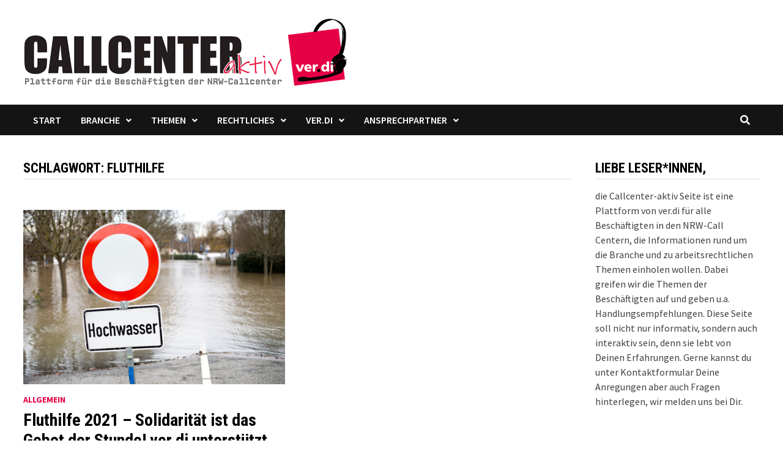

--- FILE ---
content_type: text/html; charset=UTF-8
request_url: https://www.callcenteraktiv.de/tag/fluthilfe/
body_size: 8771
content:
<!doctype html>
<html lang="de">
<head>
	<meta charset="UTF-8">
	<meta name="viewport" content="width=device-width, initial-scale=1">
	<link rel="profile" href="https://gmpg.org/xfn/11">

	<title>Fluthilfe &#8211; Callcenter aktiv</title>
<meta name='robots' content='max-image-preview:large' />
<link rel='dns-prefetch' href='//fonts.googleapis.com' />
<link rel="alternate" type="application/rss+xml" title="Callcenter aktiv &raquo; Feed" href="https://www.callcenteraktiv.de/feed/" />
<link rel="alternate" type="application/rss+xml" title="Callcenter aktiv &raquo; Kommentar-Feed" href="https://www.callcenteraktiv.de/comments/feed/" />
<link rel="alternate" type="application/rss+xml" title="Callcenter aktiv &raquo; Fluthilfe Schlagwort-Feed" href="https://www.callcenteraktiv.de/tag/fluthilfe/feed/" />
<script type="text/javascript">
/* <![CDATA[ */
window._wpemojiSettings = {"baseUrl":"https:\/\/s.w.org\/images\/core\/emoji\/14.0.0\/72x72\/","ext":".png","svgUrl":"https:\/\/s.w.org\/images\/core\/emoji\/14.0.0\/svg\/","svgExt":".svg","source":{"concatemoji":"https:\/\/www.callcenteraktiv.de\/wp-includes\/js\/wp-emoji-release.min.js?ver=6.4.7"}};
/*! This file is auto-generated */
!function(i,n){var o,s,e;function c(e){try{var t={supportTests:e,timestamp:(new Date).valueOf()};sessionStorage.setItem(o,JSON.stringify(t))}catch(e){}}function p(e,t,n){e.clearRect(0,0,e.canvas.width,e.canvas.height),e.fillText(t,0,0);var t=new Uint32Array(e.getImageData(0,0,e.canvas.width,e.canvas.height).data),r=(e.clearRect(0,0,e.canvas.width,e.canvas.height),e.fillText(n,0,0),new Uint32Array(e.getImageData(0,0,e.canvas.width,e.canvas.height).data));return t.every(function(e,t){return e===r[t]})}function u(e,t,n){switch(t){case"flag":return n(e,"\ud83c\udff3\ufe0f\u200d\u26a7\ufe0f","\ud83c\udff3\ufe0f\u200b\u26a7\ufe0f")?!1:!n(e,"\ud83c\uddfa\ud83c\uddf3","\ud83c\uddfa\u200b\ud83c\uddf3")&&!n(e,"\ud83c\udff4\udb40\udc67\udb40\udc62\udb40\udc65\udb40\udc6e\udb40\udc67\udb40\udc7f","\ud83c\udff4\u200b\udb40\udc67\u200b\udb40\udc62\u200b\udb40\udc65\u200b\udb40\udc6e\u200b\udb40\udc67\u200b\udb40\udc7f");case"emoji":return!n(e,"\ud83e\udef1\ud83c\udffb\u200d\ud83e\udef2\ud83c\udfff","\ud83e\udef1\ud83c\udffb\u200b\ud83e\udef2\ud83c\udfff")}return!1}function f(e,t,n){var r="undefined"!=typeof WorkerGlobalScope&&self instanceof WorkerGlobalScope?new OffscreenCanvas(300,150):i.createElement("canvas"),a=r.getContext("2d",{willReadFrequently:!0}),o=(a.textBaseline="top",a.font="600 32px Arial",{});return e.forEach(function(e){o[e]=t(a,e,n)}),o}function t(e){var t=i.createElement("script");t.src=e,t.defer=!0,i.head.appendChild(t)}"undefined"!=typeof Promise&&(o="wpEmojiSettingsSupports",s=["flag","emoji"],n.supports={everything:!0,everythingExceptFlag:!0},e=new Promise(function(e){i.addEventListener("DOMContentLoaded",e,{once:!0})}),new Promise(function(t){var n=function(){try{var e=JSON.parse(sessionStorage.getItem(o));if("object"==typeof e&&"number"==typeof e.timestamp&&(new Date).valueOf()<e.timestamp+604800&&"object"==typeof e.supportTests)return e.supportTests}catch(e){}return null}();if(!n){if("undefined"!=typeof Worker&&"undefined"!=typeof OffscreenCanvas&&"undefined"!=typeof URL&&URL.createObjectURL&&"undefined"!=typeof Blob)try{var e="postMessage("+f.toString()+"("+[JSON.stringify(s),u.toString(),p.toString()].join(",")+"));",r=new Blob([e],{type:"text/javascript"}),a=new Worker(URL.createObjectURL(r),{name:"wpTestEmojiSupports"});return void(a.onmessage=function(e){c(n=e.data),a.terminate(),t(n)})}catch(e){}c(n=f(s,u,p))}t(n)}).then(function(e){for(var t in e)n.supports[t]=e[t],n.supports.everything=n.supports.everything&&n.supports[t],"flag"!==t&&(n.supports.everythingExceptFlag=n.supports.everythingExceptFlag&&n.supports[t]);n.supports.everythingExceptFlag=n.supports.everythingExceptFlag&&!n.supports.flag,n.DOMReady=!1,n.readyCallback=function(){n.DOMReady=!0}}).then(function(){return e}).then(function(){var e;n.supports.everything||(n.readyCallback(),(e=n.source||{}).concatemoji?t(e.concatemoji):e.wpemoji&&e.twemoji&&(t(e.twemoji),t(e.wpemoji)))}))}((window,document),window._wpemojiSettings);
/* ]]> */
</script>
<style id='wp-emoji-styles-inline-css' type='text/css'>

	img.wp-smiley, img.emoji {
		display: inline !important;
		border: none !important;
		box-shadow: none !important;
		height: 1em !important;
		width: 1em !important;
		margin: 0 0.07em !important;
		vertical-align: -0.1em !important;
		background: none !important;
		padding: 0 !important;
	}
</style>
<link rel='stylesheet' id='wp-block-library-css' href='https://www.callcenteraktiv.de/wp-includes/css/dist/block-library/style.min.css?ver=6.4.7' type='text/css' media='all' />
<style id='wp-block-library-theme-inline-css' type='text/css'>
.wp-block-audio figcaption{color:#555;font-size:13px;text-align:center}.is-dark-theme .wp-block-audio figcaption{color:hsla(0,0%,100%,.65)}.wp-block-audio{margin:0 0 1em}.wp-block-code{border:1px solid #ccc;border-radius:4px;font-family:Menlo,Consolas,monaco,monospace;padding:.8em 1em}.wp-block-embed figcaption{color:#555;font-size:13px;text-align:center}.is-dark-theme .wp-block-embed figcaption{color:hsla(0,0%,100%,.65)}.wp-block-embed{margin:0 0 1em}.blocks-gallery-caption{color:#555;font-size:13px;text-align:center}.is-dark-theme .blocks-gallery-caption{color:hsla(0,0%,100%,.65)}.wp-block-image figcaption{color:#555;font-size:13px;text-align:center}.is-dark-theme .wp-block-image figcaption{color:hsla(0,0%,100%,.65)}.wp-block-image{margin:0 0 1em}.wp-block-pullquote{border-bottom:4px solid;border-top:4px solid;color:currentColor;margin-bottom:1.75em}.wp-block-pullquote cite,.wp-block-pullquote footer,.wp-block-pullquote__citation{color:currentColor;font-size:.8125em;font-style:normal;text-transform:uppercase}.wp-block-quote{border-left:.25em solid;margin:0 0 1.75em;padding-left:1em}.wp-block-quote cite,.wp-block-quote footer{color:currentColor;font-size:.8125em;font-style:normal;position:relative}.wp-block-quote.has-text-align-right{border-left:none;border-right:.25em solid;padding-left:0;padding-right:1em}.wp-block-quote.has-text-align-center{border:none;padding-left:0}.wp-block-quote.is-large,.wp-block-quote.is-style-large,.wp-block-quote.is-style-plain{border:none}.wp-block-search .wp-block-search__label{font-weight:700}.wp-block-search__button{border:1px solid #ccc;padding:.375em .625em}:where(.wp-block-group.has-background){padding:1.25em 2.375em}.wp-block-separator.has-css-opacity{opacity:.4}.wp-block-separator{border:none;border-bottom:2px solid;margin-left:auto;margin-right:auto}.wp-block-separator.has-alpha-channel-opacity{opacity:1}.wp-block-separator:not(.is-style-wide):not(.is-style-dots){width:100px}.wp-block-separator.has-background:not(.is-style-dots){border-bottom:none;height:1px}.wp-block-separator.has-background:not(.is-style-wide):not(.is-style-dots){height:2px}.wp-block-table{margin:0 0 1em}.wp-block-table td,.wp-block-table th{word-break:normal}.wp-block-table figcaption{color:#555;font-size:13px;text-align:center}.is-dark-theme .wp-block-table figcaption{color:hsla(0,0%,100%,.65)}.wp-block-video figcaption{color:#555;font-size:13px;text-align:center}.is-dark-theme .wp-block-video figcaption{color:hsla(0,0%,100%,.65)}.wp-block-video{margin:0 0 1em}.wp-block-template-part.has-background{margin-bottom:0;margin-top:0;padding:1.25em 2.375em}
</style>
<style id='classic-theme-styles-inline-css' type='text/css'>
/*! This file is auto-generated */
.wp-block-button__link{color:#fff;background-color:#32373c;border-radius:9999px;box-shadow:none;text-decoration:none;padding:calc(.667em + 2px) calc(1.333em + 2px);font-size:1.125em}.wp-block-file__button{background:#32373c;color:#fff;text-decoration:none}
</style>
<style id='global-styles-inline-css' type='text/css'>
body{--wp--preset--color--black: #000000;--wp--preset--color--cyan-bluish-gray: #abb8c3;--wp--preset--color--white: #ffffff;--wp--preset--color--pale-pink: #f78da7;--wp--preset--color--vivid-red: #cf2e2e;--wp--preset--color--luminous-vivid-orange: #ff6900;--wp--preset--color--luminous-vivid-amber: #fcb900;--wp--preset--color--light-green-cyan: #7bdcb5;--wp--preset--color--vivid-green-cyan: #00d084;--wp--preset--color--pale-cyan-blue: #8ed1fc;--wp--preset--color--vivid-cyan-blue: #0693e3;--wp--preset--color--vivid-purple: #9b51e0;--wp--preset--gradient--vivid-cyan-blue-to-vivid-purple: linear-gradient(135deg,rgba(6,147,227,1) 0%,rgb(155,81,224) 100%);--wp--preset--gradient--light-green-cyan-to-vivid-green-cyan: linear-gradient(135deg,rgb(122,220,180) 0%,rgb(0,208,130) 100%);--wp--preset--gradient--luminous-vivid-amber-to-luminous-vivid-orange: linear-gradient(135deg,rgba(252,185,0,1) 0%,rgba(255,105,0,1) 100%);--wp--preset--gradient--luminous-vivid-orange-to-vivid-red: linear-gradient(135deg,rgba(255,105,0,1) 0%,rgb(207,46,46) 100%);--wp--preset--gradient--very-light-gray-to-cyan-bluish-gray: linear-gradient(135deg,rgb(238,238,238) 0%,rgb(169,184,195) 100%);--wp--preset--gradient--cool-to-warm-spectrum: linear-gradient(135deg,rgb(74,234,220) 0%,rgb(151,120,209) 20%,rgb(207,42,186) 40%,rgb(238,44,130) 60%,rgb(251,105,98) 80%,rgb(254,248,76) 100%);--wp--preset--gradient--blush-light-purple: linear-gradient(135deg,rgb(255,206,236) 0%,rgb(152,150,240) 100%);--wp--preset--gradient--blush-bordeaux: linear-gradient(135deg,rgb(254,205,165) 0%,rgb(254,45,45) 50%,rgb(107,0,62) 100%);--wp--preset--gradient--luminous-dusk: linear-gradient(135deg,rgb(255,203,112) 0%,rgb(199,81,192) 50%,rgb(65,88,208) 100%);--wp--preset--gradient--pale-ocean: linear-gradient(135deg,rgb(255,245,203) 0%,rgb(182,227,212) 50%,rgb(51,167,181) 100%);--wp--preset--gradient--electric-grass: linear-gradient(135deg,rgb(202,248,128) 0%,rgb(113,206,126) 100%);--wp--preset--gradient--midnight: linear-gradient(135deg,rgb(2,3,129) 0%,rgb(40,116,252) 100%);--wp--preset--font-size--small: 13px;--wp--preset--font-size--medium: 20px;--wp--preset--font-size--large: 36px;--wp--preset--font-size--x-large: 42px;--wp--preset--spacing--20: 0.44rem;--wp--preset--spacing--30: 0.67rem;--wp--preset--spacing--40: 1rem;--wp--preset--spacing--50: 1.5rem;--wp--preset--spacing--60: 2.25rem;--wp--preset--spacing--70: 3.38rem;--wp--preset--spacing--80: 5.06rem;--wp--preset--shadow--natural: 6px 6px 9px rgba(0, 0, 0, 0.2);--wp--preset--shadow--deep: 12px 12px 50px rgba(0, 0, 0, 0.4);--wp--preset--shadow--sharp: 6px 6px 0px rgba(0, 0, 0, 0.2);--wp--preset--shadow--outlined: 6px 6px 0px -3px rgba(255, 255, 255, 1), 6px 6px rgba(0, 0, 0, 1);--wp--preset--shadow--crisp: 6px 6px 0px rgba(0, 0, 0, 1);}:where(.is-layout-flex){gap: 0.5em;}:where(.is-layout-grid){gap: 0.5em;}body .is-layout-flow > .alignleft{float: left;margin-inline-start: 0;margin-inline-end: 2em;}body .is-layout-flow > .alignright{float: right;margin-inline-start: 2em;margin-inline-end: 0;}body .is-layout-flow > .aligncenter{margin-left: auto !important;margin-right: auto !important;}body .is-layout-constrained > .alignleft{float: left;margin-inline-start: 0;margin-inline-end: 2em;}body .is-layout-constrained > .alignright{float: right;margin-inline-start: 2em;margin-inline-end: 0;}body .is-layout-constrained > .aligncenter{margin-left: auto !important;margin-right: auto !important;}body .is-layout-constrained > :where(:not(.alignleft):not(.alignright):not(.alignfull)){max-width: var(--wp--style--global--content-size);margin-left: auto !important;margin-right: auto !important;}body .is-layout-constrained > .alignwide{max-width: var(--wp--style--global--wide-size);}body .is-layout-flex{display: flex;}body .is-layout-flex{flex-wrap: wrap;align-items: center;}body .is-layout-flex > *{margin: 0;}body .is-layout-grid{display: grid;}body .is-layout-grid > *{margin: 0;}:where(.wp-block-columns.is-layout-flex){gap: 2em;}:where(.wp-block-columns.is-layout-grid){gap: 2em;}:where(.wp-block-post-template.is-layout-flex){gap: 1.25em;}:where(.wp-block-post-template.is-layout-grid){gap: 1.25em;}.has-black-color{color: var(--wp--preset--color--black) !important;}.has-cyan-bluish-gray-color{color: var(--wp--preset--color--cyan-bluish-gray) !important;}.has-white-color{color: var(--wp--preset--color--white) !important;}.has-pale-pink-color{color: var(--wp--preset--color--pale-pink) !important;}.has-vivid-red-color{color: var(--wp--preset--color--vivid-red) !important;}.has-luminous-vivid-orange-color{color: var(--wp--preset--color--luminous-vivid-orange) !important;}.has-luminous-vivid-amber-color{color: var(--wp--preset--color--luminous-vivid-amber) !important;}.has-light-green-cyan-color{color: var(--wp--preset--color--light-green-cyan) !important;}.has-vivid-green-cyan-color{color: var(--wp--preset--color--vivid-green-cyan) !important;}.has-pale-cyan-blue-color{color: var(--wp--preset--color--pale-cyan-blue) !important;}.has-vivid-cyan-blue-color{color: var(--wp--preset--color--vivid-cyan-blue) !important;}.has-vivid-purple-color{color: var(--wp--preset--color--vivid-purple) !important;}.has-black-background-color{background-color: var(--wp--preset--color--black) !important;}.has-cyan-bluish-gray-background-color{background-color: var(--wp--preset--color--cyan-bluish-gray) !important;}.has-white-background-color{background-color: var(--wp--preset--color--white) !important;}.has-pale-pink-background-color{background-color: var(--wp--preset--color--pale-pink) !important;}.has-vivid-red-background-color{background-color: var(--wp--preset--color--vivid-red) !important;}.has-luminous-vivid-orange-background-color{background-color: var(--wp--preset--color--luminous-vivid-orange) !important;}.has-luminous-vivid-amber-background-color{background-color: var(--wp--preset--color--luminous-vivid-amber) !important;}.has-light-green-cyan-background-color{background-color: var(--wp--preset--color--light-green-cyan) !important;}.has-vivid-green-cyan-background-color{background-color: var(--wp--preset--color--vivid-green-cyan) !important;}.has-pale-cyan-blue-background-color{background-color: var(--wp--preset--color--pale-cyan-blue) !important;}.has-vivid-cyan-blue-background-color{background-color: var(--wp--preset--color--vivid-cyan-blue) !important;}.has-vivid-purple-background-color{background-color: var(--wp--preset--color--vivid-purple) !important;}.has-black-border-color{border-color: var(--wp--preset--color--black) !important;}.has-cyan-bluish-gray-border-color{border-color: var(--wp--preset--color--cyan-bluish-gray) !important;}.has-white-border-color{border-color: var(--wp--preset--color--white) !important;}.has-pale-pink-border-color{border-color: var(--wp--preset--color--pale-pink) !important;}.has-vivid-red-border-color{border-color: var(--wp--preset--color--vivid-red) !important;}.has-luminous-vivid-orange-border-color{border-color: var(--wp--preset--color--luminous-vivid-orange) !important;}.has-luminous-vivid-amber-border-color{border-color: var(--wp--preset--color--luminous-vivid-amber) !important;}.has-light-green-cyan-border-color{border-color: var(--wp--preset--color--light-green-cyan) !important;}.has-vivid-green-cyan-border-color{border-color: var(--wp--preset--color--vivid-green-cyan) !important;}.has-pale-cyan-blue-border-color{border-color: var(--wp--preset--color--pale-cyan-blue) !important;}.has-vivid-cyan-blue-border-color{border-color: var(--wp--preset--color--vivid-cyan-blue) !important;}.has-vivid-purple-border-color{border-color: var(--wp--preset--color--vivid-purple) !important;}.has-vivid-cyan-blue-to-vivid-purple-gradient-background{background: var(--wp--preset--gradient--vivid-cyan-blue-to-vivid-purple) !important;}.has-light-green-cyan-to-vivid-green-cyan-gradient-background{background: var(--wp--preset--gradient--light-green-cyan-to-vivid-green-cyan) !important;}.has-luminous-vivid-amber-to-luminous-vivid-orange-gradient-background{background: var(--wp--preset--gradient--luminous-vivid-amber-to-luminous-vivid-orange) !important;}.has-luminous-vivid-orange-to-vivid-red-gradient-background{background: var(--wp--preset--gradient--luminous-vivid-orange-to-vivid-red) !important;}.has-very-light-gray-to-cyan-bluish-gray-gradient-background{background: var(--wp--preset--gradient--very-light-gray-to-cyan-bluish-gray) !important;}.has-cool-to-warm-spectrum-gradient-background{background: var(--wp--preset--gradient--cool-to-warm-spectrum) !important;}.has-blush-light-purple-gradient-background{background: var(--wp--preset--gradient--blush-light-purple) !important;}.has-blush-bordeaux-gradient-background{background: var(--wp--preset--gradient--blush-bordeaux) !important;}.has-luminous-dusk-gradient-background{background: var(--wp--preset--gradient--luminous-dusk) !important;}.has-pale-ocean-gradient-background{background: var(--wp--preset--gradient--pale-ocean) !important;}.has-electric-grass-gradient-background{background: var(--wp--preset--gradient--electric-grass) !important;}.has-midnight-gradient-background{background: var(--wp--preset--gradient--midnight) !important;}.has-small-font-size{font-size: var(--wp--preset--font-size--small) !important;}.has-medium-font-size{font-size: var(--wp--preset--font-size--medium) !important;}.has-large-font-size{font-size: var(--wp--preset--font-size--large) !important;}.has-x-large-font-size{font-size: var(--wp--preset--font-size--x-large) !important;}
.wp-block-navigation a:where(:not(.wp-element-button)){color: inherit;}
:where(.wp-block-post-template.is-layout-flex){gap: 1.25em;}:where(.wp-block-post-template.is-layout-grid){gap: 1.25em;}
:where(.wp-block-columns.is-layout-flex){gap: 2em;}:where(.wp-block-columns.is-layout-grid){gap: 2em;}
.wp-block-pullquote{font-size: 1.5em;line-height: 1.6;}
</style>
<link rel='stylesheet' id='font-awesome-css' href='https://www.callcenteraktiv.de/wp-content/themes/bam-pro/assets/fonts/css/all.min.css?ver=5.15.4' type='text/css' media='all' />
<link rel='stylesheet' id='bam-style-css' href='https://www.callcenteraktiv.de/wp-content/themes/bam-pro/style.css?ver=6.4.7' type='text/css' media='all' />
<link rel='stylesheet' id='bam-google-fonts-css' href='https://fonts.googleapis.com/css?family=Source+Sans+Pro%3A100%2C200%2C300%2C400%2C500%2C600%2C700%2C800%2C900%2C100i%2C200i%2C300i%2C400i%2C500i%2C600i%2C700i%2C800i%2C900i|Roboto+Condensed%3A100%2C200%2C300%2C400%2C500%2C600%2C700%2C800%2C900%2C100i%2C200i%2C300i%2C400i%2C500i%2C600i%2C700i%2C800i%2C900i%26subset%3Dlatin' type='text/css' media='all' />
<link rel="https://api.w.org/" href="https://www.callcenteraktiv.de/wp-json/" /><link rel="alternate" type="application/json" href="https://www.callcenteraktiv.de/wp-json/wp/v2/tags/46" /><link rel="EditURI" type="application/rsd+xml" title="RSD" href="https://www.callcenteraktiv.de/xmlrpc.php?rsd" />
<meta name="generator" content="WordPress 6.4.7" />
		<style type="text/css">
					.site-title,
			.site-description {
				position: absolute;
				clip: rect(1px, 1px, 1px, 1px);
				display: none;
			}
				</style>
		
		<style type="text/css" id="theme-custom-css">
			/* Header CSS */
                    @media ( min-width: 768px ) {
                        #primary {
                            width: 76%;
                        }
                    }
                
                    @media ( min-width: 768px ) {
                        #secondary {
                            width: 24%;
                        }
                    }
                /* Color CSS */
                
                    blockquote {
                        border-left: 4px solid #e60046;
                    }

                    button,
                    input[type="button"],
                    input[type="reset"],
                    input[type="submit"],
                    .wp-block-search .wp-block-search__button {
                        background: #e60046;
                    }

                    .bam-readmore {
                        background: #e60046;
                    }

                    .site-title a, .site-description {
                        color: #e60046;
                    }

                    .site-header.default-style .main-navigation ul li a:hover {
                        color: #e60046;
                    }

                    .site-header.default-style .main-navigation ul ul li a:hover {
                        background: #e60046;
                    }

                    .site-header.default-style .main-navigation .current_page_item > a,
                    .site-header.default-style .main-navigation .current-menu-item > a,
                    .site-header.default-style .main-navigation .current_page_ancestor > a,
                    .site-header.default-style .main-navigation .current-menu-ancestor > a {
                        color: #e60046;
                    }

                    .site-header.horizontal-style .main-navigation ul li a:hover {
                        color: #e60046;
                    }

                    .site-header.horizontal-style .main-navigation ul ul li a:hover {
                        background: #e60046;
                    }

                    .site-header.horizontal-style .main-navigation .current_page_item > a,
                    .site-header.horizontal-style .main-navigation .current-menu-item > a,
                    .site-header.horizontal-style .main-navigation .current_page_ancestor > a,
                    .site-header.horizontal-style .main-navigation .current-menu-ancestor > a {
                        color: #e60046;
                    }

                    .posts-navigation .nav-previous a:hover,
                    .posts-navigation .nav-next a:hover {
                        color: #e60046;
                    }

                    .post-navigation .nav-previous .post-title:hover,
                    .post-navigation .nav-next .post-title:hover {
                        color: #e60046;
                    }

                    .pagination .page-numbers.current {
                        background: #e60046;
                        border: 1px solid #e60046;
                        color: #ffffff;
                    }
                      
                    .pagination a.page-numbers:hover {
                        background: #e60046;
                        border: 1px solid #e60046;
                    }

                    .widget a:hover,
                    .widget ul li a:hover {
                        color: #e60046;
                    }

                    .widget-title a:hover {
                        color: #e60046;
                    }

                    .bm-wts-s2 .widgettitle, 
                    .bm-wts-s2 .is-style-bam-widget-title,
                    .bm-wts-s2 .widget-title,
                    .bm-wts-s3 .widgettitle,
                    .bm-wts-s3 .is-style-bam-widget-title,
                    .bm-wts-s3 .widget-title,
                    .bm-wts-s4 .bwt-container {
                        border-bottom-color: #e60046;
                    }

                    .bm-wts-s4 .widget-title {
                        background-color: #e60046; 
                    }

                    li.bm-tab.th-ui-state-active a {
                        border-bottom: 1px solid #e60046;
                    }

                    .footer-widget-area .widget a:hover {
                        color: #e60046;
                    }

                    .bms-title a:hover {
                        color: #e60046;
                    }

                    .bmb-entry-title a:hover,
                    .bmw-grid-post .entry-title a:hover,
                    .bam-entry .entry-title a:hover {
                        color: #e60046;
                    }

                    .related-post-meta a:hover,
                    .entry-meta a:hover {
                        color: #e60046;
                    }

                    .related-post-meta .byline a:hover,
                    .entry-meta .byline a:hover {
                        color: #e60046;
                    }

                    .cat-links a {
                        color: #e60046;
                    }

                    .cat-links.boxed a {
                        background: #e60046;
                    }

                    .tags-links a:hover {
                        background: #e60046;
                    }

                    .related-post-title a:hover {
                        color: #e60046;
                    }

                    .author-posts-link:hover {
                        color: #e60046;
                    }

                    .comment-author a {
                        color: #e60046;
                    }

                    .comment-metadata a:hover,
                    .comment-metadata a:focus,
                    .pingback .comment-edit-link:hover,
                    .pingback .comment-edit-link:focus {
                        color: #e60046;
                    }

                    .comment-reply-link:hover,
                    .comment-reply-link:focus {
                        background: #e60046;
                    }

                    .comment-notes a:hover,
                    .comment-awaiting-moderation a:hover,
                    .logged-in-as a:hover,
                    .form-allowed-tags a:hover {
                        color: #e60046;
                    }

                    .required {
                        color: #e60046;
                    }

                    .comment-reply-title small a:before {
                        color: #e60046;
                    }

                    .wp-block-quote {
                        border-left: 4px solid #e60046;
                    }

                    .wp-block-quote[style*="text-align:right"], .wp-block-quote[style*="text-align: right"] {
                        border-right: 4px solid #e60046;
                    }

                    .site-info a:hover {
                        color: #e60046;
                    }

                    #bam-tags a, .widget_tag_cloud .tagcloud a {
                        background: #e60046;
                    }

                    .bmajax-btn:hover {
                        background: #e60046;
                        border: 1px solid #e60046;
                    }

                    .bmw-spinner div {
                        background: #e60046;
                    }

                    a.bm-viewall:hover {
                        color: #e60046;
                    }

                    .footer-widget-area .related-post-meta .byline a:hover, 
                    .footer-widget-area .entry-meta .byline a:hover {
                        color: #e60046;
                    }

                    .footer-menu-container ul li a:hover {
                        color: #e60046;
                    }

                
                    .page-content a,
                    .entry-content a {
                        color: #e60046;
                    }
                
                    .page-content a:hover,
                    .entry-content a:hover {
                        color: #999999;
                    }
                
                    button,
                    input[type="button"],
                    input[type="reset"],
                    input[type="submit"],
                    .wp-block-search .wp-block-search__button,
                    .bam-readmore {
                        background: #e60046;
                    }
                
                    body.boxed-layout.custom-background,
                    body.boxed-layout {
                        background-color: #dddddd;
                    }
                
                    body.boxed-layout.custom-background.separate-containers,
                    body.boxed-layout.separate-containers {
                        background-color: #dddddd;
                    }
                
                    body.wide-layout.custom-background.separate-containers,
                    body.wide-layout.separate-containers {
                        background-color: #eeeeee;
                    }
                
                    .related-post-meta .byline a:hover, 
                    .entry-meta .byline a:hover,
                    .related-post-meta a:hover, 
                    .entry-meta a:hover {
                        color: #e60046;
                    }
                /* Typography CSS */h1, h2, h3, h4, h5, h6, .site-title, .bam-entry .entry-title a, .widget-title, .is-style-bam-widget-title, .bm-blog-section-title, .entry-title, .related-section-title, .related-post-title a, .single .entry-title, .archive .page-title{font-weight:700;}h1{font-size:42px;color:#e60046;}h2{color:#020202;}h3{font-size:26px;color:#020202;}h4{font-size:22px;color:#020202;}.main-navigation ul ul a, .site-header.default-style .main-navigation ul ul a, .site-header.horizontal-style .main-navigation ul ul a{font-weight:600;text-transform:uppercase;}.bam-entry .entry-title a{font-size:28px;}.single .entry-title{font-size:42px;color:#e60046;}.bam-single-post .entry-content{line-height:1.5;}		</style>

	</head>

<body class="archive tag tag-fluthilfe tag-46 wp-custom-logo wp-embed-responsive hfeed wide-layout right-sidebar one-container bm-wts-s1">



<div id="page" class="site">
	<a class="skip-link screen-reader-text" href="#content">Zurück zum Inhalt</a>

	
	


<header id="masthead" class="site-header default-style">

    
    

<div id="site-header-inner" class="clearfix container left-logo">

    <div class="site-branding">
    <div class="site-branding-inner">

                    <div class="site-logo-image"><a href="https://www.callcenteraktiv.de/" class="custom-logo-link" rel="home"><img width="530" height="115" src="https://www.callcenteraktiv.de/wp-content/uploads/2020/06/callcenter_aktiv_logo.png" class="custom-logo" alt="Callcenter aktiv" decoding="async" fetchpriority="high" srcset="https://www.callcenteraktiv.de/wp-content/uploads/2020/06/callcenter_aktiv_logo.png 530w, https://www.callcenteraktiv.de/wp-content/uploads/2020/06/callcenter_aktiv_logo-300x65.png 300w" sizes="(max-width: 530px) 100vw, 530px" /></a></div>
        
        <div class="site-branding-text">
                            <p class="site-title"><a href="https://www.callcenteraktiv.de/" rel="home">Callcenter aktiv</a></p>
                                <p class="site-description">Plattform für die Beschäftigten der NRW-Callcenter</p>
                    </div><!-- .site-branding-text -->

    </div><!-- .site-branding-inner -->
</div><!-- .site-branding -->
        
</div><!-- #site-header-inner -->



<nav id="site-navigation" class="main-navigation">

    <div id="site-navigation-inner" class="container align-left show-search">
        
        <div class="menu-hauptnavigation-container"><ul id="primary-menu" class="menu"><li id="menu-item-73" class="menu-item menu-item-type-custom menu-item-object-custom menu-item-73"><a href="http://callcenteraktiv.de">Start</a></li>
<li id="menu-item-74" class="menu-item menu-item-type-custom menu-item-object-custom menu-item-has-children menu-item-74"><a href="#">Branche</a>
<ul class="sub-menu">
	<li id="menu-item-325" class="menu-item menu-item-type-taxonomy menu-item-object-category menu-item-325"><a href="https://www.callcenteraktiv.de/category/aus-den-betrieben/">Aus den Betrieben</a></li>
	<li id="menu-item-75" class="menu-item menu-item-type-post_type menu-item-object-page menu-item-75"><a href="https://www.callcenteraktiv.de/zahlen-daten-fakten/">Zahlen – Daten – Fakten</a></li>
</ul>
</li>
<li id="menu-item-95" class="menu-item menu-item-type-custom menu-item-object-custom menu-item-has-children menu-item-95"><a href="#">Themen</a>
<ul class="sub-menu">
	<li id="menu-item-176" class="menu-item menu-item-type-taxonomy menu-item-object-category menu-item-176"><a href="https://www.callcenteraktiv.de/category/sichere-jobs/">Sichere Jobs</a></li>
	<li id="menu-item-173" class="menu-item menu-item-type-taxonomy menu-item-object-category menu-item-173"><a href="https://www.callcenteraktiv.de/category/belastungen-und-einflussfaktoren/">Belastungen und Einflussfaktoren</a></li>
	<li id="menu-item-175" class="menu-item menu-item-type-taxonomy menu-item-object-category menu-item-175"><a href="https://www.callcenteraktiv.de/category/psychische-belastungen/">Psychische Belastungen</a></li>
	<li id="menu-item-174" class="menu-item menu-item-type-taxonomy menu-item-object-category menu-item-174"><a href="https://www.callcenteraktiv.de/category/gesundheitsschutz/">Gesundheitsschutz</a></li>
</ul>
</li>
<li id="menu-item-96" class="menu-item menu-item-type-custom menu-item-object-custom menu-item-has-children menu-item-96"><a href="#">Rechtliches</a>
<ul class="sub-menu">
	<li id="menu-item-140" class="menu-item menu-item-type-post_type menu-item-object-page menu-item-140"><a href="https://www.callcenteraktiv.de/vertraege/">Verträge</a></li>
	<li id="menu-item-139" class="menu-item menu-item-type-post_type menu-item-object-page menu-item-139"><a href="https://www.callcenteraktiv.de/arbeitszeiten/">Arbeitszeit</a></li>
	<li id="menu-item-138" class="menu-item menu-item-type-post_type menu-item-object-page menu-item-138"><a href="https://www.callcenteraktiv.de/mitbestimmung/">Betriebliche Mitbestimmung</a></li>
	<li id="menu-item-137" class="menu-item menu-item-type-post_type menu-item-object-page menu-item-137"><a href="https://www.callcenteraktiv.de/betriebsratsgruendung/">Betriebsratsgründung</a></li>
</ul>
</li>
<li id="menu-item-97" class="menu-item menu-item-type-custom menu-item-object-custom menu-item-has-children menu-item-97"><a href="#">ver.di</a>
<ul class="sub-menu">
	<li id="menu-item-118" class="menu-item menu-item-type-post_type menu-item-object-page menu-item-118"><a href="https://www.callcenteraktiv.de/ueber-uns/">Über uns</a></li>
	<li id="menu-item-117" class="menu-item menu-item-type-post_type menu-item-object-page menu-item-117"><a href="https://www.callcenteraktiv.de/mitgliederleistungen/">Mitgliederleistungen</a></li>
	<li id="menu-item-116" class="menu-item menu-item-type-post_type menu-item-object-page menu-item-116"><a href="https://www.callcenteraktiv.de/mitglied-werden/">Mitglied werden</a></li>
	<li id="menu-item-115" class="menu-item menu-item-type-post_type menu-item-object-page menu-item-115"><a href="https://www.callcenteraktiv.de/links/">Links</a></li>
</ul>
</li>
<li id="menu-item-98" class="menu-item menu-item-type-custom menu-item-object-custom menu-item-has-children menu-item-98"><a href="#">Ansprechpartner</a>
<ul class="sub-menu">
	<li id="menu-item-104" class="menu-item menu-item-type-post_type menu-item-object-page menu-item-104"><a href="https://www.callcenteraktiv.de/ansprechpartner-bei-rechtlichen-fragen/">bei rechtlichen Fragen</a></li>
	<li id="menu-item-103" class="menu-item menu-item-type-post_type menu-item-object-page menu-item-103"><a href="https://www.callcenteraktiv.de/ansprechpartner-nach-bezirken/">nach Bezirken</a></li>
</ul>
</li>
</ul></div><div class="bam-search-button-icon">
    <i class="fas fa-search" aria-hidden="true"></i></div>
<div class="bam-search-box-container">
    <div class="bam-search-box">
        <form role="search" method="get" class="search-form" action="https://www.callcenteraktiv.de/">
				<label>
					<span class="screen-reader-text">Suche nach:</span>
					<input type="search" class="search-field" placeholder="Suchen …" value="" name="s" />
				</label>
				<input type="submit" class="search-submit" value="Suchen" />
			</form>    </div><!-- th-search-box -->
</div><!-- .th-search-box-container -->

        <button class="menu-toggle" aria-controls="primary-menu" aria-expanded="false" data-toggle-target=".mobile-navigation">
            <i class="fas fa-bars"></i>
                        Menü        </button>
        
    </div><!-- .container -->
    
</nav><!-- #site-navigation -->
<div class="mobile-dropdown">
    <nav class="mobile-navigation">
        <div class="menu-hauptnavigation-container"><ul id="primary-menu-mobile" class="menu"><li class="menu-item menu-item-type-custom menu-item-object-custom menu-item-73"><a href="http://callcenteraktiv.de">Start</a></li>
<li class="menu-item menu-item-type-custom menu-item-object-custom menu-item-has-children menu-item-74"><a href="#">Branche</a><button class="dropdown-toggle" data-toggle-target=".mobile-navigation .menu-item-74 > .sub-menu" aria-expanded="false"><span class="screen-reader-text">Show sub menu</span></button>
<ul class="sub-menu">
	<li class="menu-item menu-item-type-taxonomy menu-item-object-category menu-item-325"><a href="https://www.callcenteraktiv.de/category/aus-den-betrieben/">Aus den Betrieben</a></li>
	<li class="menu-item menu-item-type-post_type menu-item-object-page menu-item-75"><a href="https://www.callcenteraktiv.de/zahlen-daten-fakten/">Zahlen – Daten – Fakten</a></li>
</ul>
</li>
<li class="menu-item menu-item-type-custom menu-item-object-custom menu-item-has-children menu-item-95"><a href="#">Themen</a><button class="dropdown-toggle" data-toggle-target=".mobile-navigation .menu-item-95 > .sub-menu" aria-expanded="false"><span class="screen-reader-text">Show sub menu</span></button>
<ul class="sub-menu">
	<li class="menu-item menu-item-type-taxonomy menu-item-object-category menu-item-176"><a href="https://www.callcenteraktiv.de/category/sichere-jobs/">Sichere Jobs</a></li>
	<li class="menu-item menu-item-type-taxonomy menu-item-object-category menu-item-173"><a href="https://www.callcenteraktiv.de/category/belastungen-und-einflussfaktoren/">Belastungen und Einflussfaktoren</a></li>
	<li class="menu-item menu-item-type-taxonomy menu-item-object-category menu-item-175"><a href="https://www.callcenteraktiv.de/category/psychische-belastungen/">Psychische Belastungen</a></li>
	<li class="menu-item menu-item-type-taxonomy menu-item-object-category menu-item-174"><a href="https://www.callcenteraktiv.de/category/gesundheitsschutz/">Gesundheitsschutz</a></li>
</ul>
</li>
<li class="menu-item menu-item-type-custom menu-item-object-custom menu-item-has-children menu-item-96"><a href="#">Rechtliches</a><button class="dropdown-toggle" data-toggle-target=".mobile-navigation .menu-item-96 > .sub-menu" aria-expanded="false"><span class="screen-reader-text">Show sub menu</span></button>
<ul class="sub-menu">
	<li class="menu-item menu-item-type-post_type menu-item-object-page menu-item-140"><a href="https://www.callcenteraktiv.de/vertraege/">Verträge</a></li>
	<li class="menu-item menu-item-type-post_type menu-item-object-page menu-item-139"><a href="https://www.callcenteraktiv.de/arbeitszeiten/">Arbeitszeit</a></li>
	<li class="menu-item menu-item-type-post_type menu-item-object-page menu-item-138"><a href="https://www.callcenteraktiv.de/mitbestimmung/">Betriebliche Mitbestimmung</a></li>
	<li class="menu-item menu-item-type-post_type menu-item-object-page menu-item-137"><a href="https://www.callcenteraktiv.de/betriebsratsgruendung/">Betriebsratsgründung</a></li>
</ul>
</li>
<li class="menu-item menu-item-type-custom menu-item-object-custom menu-item-has-children menu-item-97"><a href="#">ver.di</a><button class="dropdown-toggle" data-toggle-target=".mobile-navigation .menu-item-97 > .sub-menu" aria-expanded="false"><span class="screen-reader-text">Show sub menu</span></button>
<ul class="sub-menu">
	<li class="menu-item menu-item-type-post_type menu-item-object-page menu-item-118"><a href="https://www.callcenteraktiv.de/ueber-uns/">Über uns</a></li>
	<li class="menu-item menu-item-type-post_type menu-item-object-page menu-item-117"><a href="https://www.callcenteraktiv.de/mitgliederleistungen/">Mitgliederleistungen</a></li>
	<li class="menu-item menu-item-type-post_type menu-item-object-page menu-item-116"><a href="https://www.callcenteraktiv.de/mitglied-werden/">Mitglied werden</a></li>
	<li class="menu-item menu-item-type-post_type menu-item-object-page menu-item-115"><a href="https://www.callcenteraktiv.de/links/">Links</a></li>
</ul>
</li>
<li class="menu-item menu-item-type-custom menu-item-object-custom menu-item-has-children menu-item-98"><a href="#">Ansprechpartner</a><button class="dropdown-toggle" data-toggle-target=".mobile-navigation .menu-item-98 > .sub-menu" aria-expanded="false"><span class="screen-reader-text">Show sub menu</span></button>
<ul class="sub-menu">
	<li class="menu-item menu-item-type-post_type menu-item-object-page menu-item-104"><a href="https://www.callcenteraktiv.de/ansprechpartner-bei-rechtlichen-fragen/">bei rechtlichen Fragen</a></li>
	<li class="menu-item menu-item-type-post_type menu-item-object-page menu-item-103"><a href="https://www.callcenteraktiv.de/ansprechpartner-nach-bezirken/">nach Bezirken</a></li>
</ul>
</li>
</ul></div>    </nav>
</div>

    
         
</header><!-- #masthead -->


	
	<div id="content" class="site-content">
		<div class="container">

	
	<div id="primary" class="content-area">

		
		<main id="main" class="site-main">

			
				<header class="page-header">
					<h1 class="page-title">Schlagwort: <span>Fluthilfe</span></h1>				</header><!-- .page-header -->

					
			
			<div id="blog-entries" class="blog-wrap clearfix grid-style th-grid-2">

				
				
				
					
					

<article id="post-552" class="bam-entry clearfix grid-entry th-col-1 post-552 post type-post status-publish format-standard has-post-thumbnail hentry category-allgemein tag-flut tag-fluthilfe tag-hilfe tag-hochwasser tag-solidaritaet-hochwasser tag-spendenkonto tag-unterstuetzungsleistung-hochwasser-2021 tag-ver-di-hilft">

	
	<div class="blog-entry-inner clearfix">

				
		<div class="post-thumbnail">
			<a href="https://www.callcenteraktiv.de/fluthilfe-2021-solidaritaet-ist-das-gebot-der-stunde-ver-di-unterstuetzt-betroffene-mitglieder-im-rahmen-einer-soforthilfe/" aria-hidden="true" tabindex="-1">
				<img width="507" height="338" src="https://www.callcenteraktiv.de/wp-content/uploads/2021/08/istockphoto-154920147-170667a.jpg" class="attachment-bam-featured size-bam-featured wp-post-image" alt="Fluthilfe 2021 &#8211; Solidarität ist das Gebot der Stunde! ver.di unterstützt betroffene Mitglieder im Rahmen einer Soforthilfe." decoding="async" srcset="https://www.callcenteraktiv.de/wp-content/uploads/2021/08/istockphoto-154920147-170667a.jpg 507w, https://www.callcenteraktiv.de/wp-content/uploads/2021/08/istockphoto-154920147-170667a-300x200.jpg 300w" sizes="(max-width: 507px) 100vw, 507px" />			</a>
		</div>

		
		<div class="blog-entry-content">

			<div class="category-list">
				<span class="cat-links"><a href="https://www.callcenteraktiv.de/category/allgemein/" rel="category tag">Allgemein</a></span>			</div><!-- .category-list -->

			<header class="entry-header">
				<h2 class="entry-title"><a href="https://www.callcenteraktiv.de/fluthilfe-2021-solidaritaet-ist-das-gebot-der-stunde-ver-di-unterstuetzt-betroffene-mitglieder-im-rahmen-einer-soforthilfe/" rel="bookmark">Fluthilfe 2021 &#8211; Solidarität ist das Gebot der Stunde! ver.di unterstützt betroffene Mitglieder im Rahmen einer Soforthilfe.</a></h2>					<div class="entry-meta">
						<span class="posted-on"><i class="far fa-clock"></i><a href="https://www.callcenteraktiv.de/fluthilfe-2021-solidaritaet-ist-das-gebot-der-stunde-ver-di-unterstuetzt-betroffene-mitglieder-im-rahmen-einer-soforthilfe/" rel="bookmark"><time class="entry-date published" datetime="2021-08-03T12:13:58+02:00">3. August 2021</time><time class="updated" datetime="2021-08-03T12:22:36+02:00">3. August 2021</time></a></span><span class="comments-link"><i class="far fa-comments"></i><a href="https://www.callcenteraktiv.de/fluthilfe-2021-solidaritaet-ist-das-gebot-der-stunde-ver-di-unterstuetzt-betroffene-mitglieder-im-rahmen-einer-soforthilfe/#respond">0</a></span>					</div><!-- .entry-meta -->
							</header><!-- .entry-header -->

			
			<div class="entry-summary">
				<p>Der DGB hat ein Spendenkonto eingerichtet. Nähere Informationen findet ihr hier: DGB ruft zu Spenden für Flutopfer auf | DGB</p>
					<div class="entry-readmore">
						<a href="https://www.callcenteraktiv.de/fluthilfe-2021-solidaritaet-ist-das-gebot-der-stunde-ver-di-unterstuetzt-betroffene-mitglieder-im-rahmen-einer-soforthilfe/" class="bam-readmore">
							<span class="screen-reader-text">Fluthilfe 2021 &#8211; Solidarität ist das Gebot der Stunde! ver.di unterstützt betroffene Mitglieder im Rahmen einer Soforthilfe.</span>							Weiterlesen						</a>
					</div>
							</div><!-- .entry-summary -->

			
			<footer class="entry-footer">
							</footer><!-- .entry-footer -->

		</div><!-- .blog-entry-content -->

	</div><!-- .blog-entry-inner -->

</article><!-- #post-552 -->

					
				
			</div><!-- #blog-entries -->

			
			
		</main><!-- #main -->

		
	</div><!-- #primary -->

	


<aside id="secondary" class="widget-area">

	<div class="theiaStickySidebar">

		
		<section id="text-2" class="widget widget_text"><div class="bwt-container"><h4 class="widget-title">Liebe Leser*innen,</h4></div>			<div class="textwidget"><p style="font-size: 16px; line-height: 1.5">die Callcenter-aktiv Seite ist eine Plattform von ver.di für alle Beschäftigten in den NRW-Call Centern, die Informationen rund um die Branche und zu arbeitsrechtlichen Themen einholen wollen. Dabei greifen wir die Themen der Beschäftigten auf und geben u.a. Handlungsempfehlungen. Diese Seite soll nicht nur informativ, sondern auch interaktiv sein, denn sie lebt von Deinen Erfahrungen. Gerne kannst du unter Kontaktformular Deine Anregungen aber auch Fragen hinterlegen, wir melden uns bei Dir.</p>
</div>
		</section><section id="categories-2" class="widget widget_categories"><div class="bwt-container"><h4 class="widget-title">Unsere Themen</h4></div>
			<ul>
					<li class="cat-item cat-item-1"><a href="https://www.callcenteraktiv.de/category/allgemein/">Allgemein</a>
</li>
	<li class="cat-item cat-item-12"><a href="https://www.callcenteraktiv.de/category/aus-den-betrieben/">Aus den Betrieben</a>
</li>
	<li class="cat-item cat-item-9"><a href="https://www.callcenteraktiv.de/category/belastungen-und-einflussfaktoren/">Belastungen und Einflussfaktoren</a>
</li>
	<li class="cat-item cat-item-7"><a href="https://www.callcenteraktiv.de/category/betriebsrat/">Betriebsrat</a>
</li>
	<li class="cat-item cat-item-4"><a href="https://www.callcenteraktiv.de/category/corona/">Corona</a>
</li>
	<li class="cat-item cat-item-105"><a href="https://www.callcenteraktiv.de/category/datenschutz/">Datenschutz</a>
</li>
	<li class="cat-item cat-item-11"><a href="https://www.callcenteraktiv.de/category/gesundheitsschutz/">Gesundheitsschutz</a>
</li>
	<li class="cat-item cat-item-10"><a href="https://www.callcenteraktiv.de/category/psychische-belastungen/">Psychische Belastungen</a>
</li>
	<li class="cat-item cat-item-13"><a href="https://www.callcenteraktiv.de/category/rechtliches/">Rechtliches</a>
</li>
	<li class="cat-item cat-item-8"><a href="https://www.callcenteraktiv.de/category/sichere-jobs/">Sichere Jobs</a>
</li>
			</ul>

			</section>
		
	</div><!-- .theiaStickySidebar -->

</aside><!-- #secondary -->

	</div><!-- .container -->
	</div><!-- #content -->

	
	
	<footer id="colophon" class="site-footer">

		
		
		<div class="footer-widget-area clearfix th-columns-3">
			<div class="container">
				<div class="footer-widget-area-inner">
					<div class="col column-1">
											</div>

											<div class="col column-2">
													</div>
					
											<div class="col column-3">
													</div>
					
									</div><!-- .footer-widget-area-inner -->
			</div><!-- .container -->
		</div><!-- .footer-widget-area -->

		<div class="site-info clearfix">
			<div class="container">
				<div class="copyright-container">
					Copyright &#169; 2026 <a href="https://www.callcenteraktiv.de/" title="Callcenter aktiv" >Callcenter aktiv</a>.				</div><!-- .copyright-container -->
									<div class="footer-menu-container">
						<div class="menu-subnavigation-container"><ul id="footer-menu" class="menu"><li id="menu-item-94" class="menu-item menu-item-type-post_type menu-item-object-page menu-item-94"><a href="https://www.callcenteraktiv.de/impressum/">Impressum</a></li>
<li id="menu-item-93" class="menu-item menu-item-type-post_type menu-item-object-page menu-item-93"><a href="https://www.callcenteraktiv.de/datenschutzerklaerung/">Datenschutzerklärung</a></li>
</ul></div>					</div><!-- .footer-menu-container -->
							</div><!-- .container -->
		</div><!-- .site-info -->

		
	</footer><!-- #colophon -->

	
</div><!-- #page -->


<script type="text/javascript" src="https://www.callcenteraktiv.de/wp-content/themes/bam-pro/assets/js/main.js?ver=6.4.7" id="bam-main-js"></script>
<script type="text/javascript" src="https://www.callcenteraktiv.de/wp-content/themes/bam-pro/assets/js/skip-link-focus-fix.js?ver=20151215" id="bam-skip-link-focus-fix-js"></script>
</body>
</html>

--- FILE ---
content_type: text/css
request_url: https://www.callcenteraktiv.de/wp-content/themes/bam-pro/style.css?ver=6.4.7
body_size: 15620
content:
/*
Theme Name: Bam Pro
Theme URI: https://themezhut.com/themes/bam-pro/
Author: ThemezHut
Author URI: https://themezhut.com/
Description: The best magazine WordPress Theme
Version: 1.3.7
Tested up to: 6.2
Requires PHP: 7.0
License: GNU General Public License v2 or later
License URI: http://www.gnu.org/licenses/gpl-2.0.html
Text Domain: bam-pro
Tags: news, blog, grid-layout, right-sidebar, two-columns, custom-logo, custom-background, custom-menu, editor-style, featured-images, footer-widgets, theme-options, threaded-comments, translation-ready

Bam WordPress Theme, Copyright 2019 ThemezHut Themes. 
Bam is distributed under the terms of the GNU GPL

Bam is based on Underscores https://underscores.me/, (C) 2012-2017 Automattic, Inc.
Underscores is distributed under the terms of the GNU GPL v2 or later.

Normalizing styles have been helped along thanks to the fine work of
Nicolas Gallagher and Jonathan Neal https://necolas.github.io/normalize.css/
*/
/*--------------------------------------------------------------
>>> TABLE OF CONTENTS:
----------------------------------------------------------------
# Normalize
# Typography
# Elements
# Forms
# Header
	## Menus
# Accessibility
# Alignments
# Clearings
# Widgets
# Content
	## Posts and pages
	## Comments
# Blocks
# Infinite scroll
# Media
	## Captions
	## Galleries
--------------------------------------------------------------*/
/*--------------------------------------------------------------
# Normalize
--------------------------------------------------------------*/
/*! normalize.css v8.0.0 | MIT License | github.com/necolas/normalize.css */
/* Document
	 ========================================================================== */
/**
 * 1. Correct the line height in all browsers.
 * 2. Prevent adjustments of font size after orientation changes in iOS.
 */
html {
  line-height: 1.15;
  /* 1 */
  -webkit-text-size-adjust: 100%;
  /* 2 */
}

/* Sections
	 ========================================================================== */
/**
 * Remove the margin in all browsers.
 */
body {
  margin: 0;
}

/**
 * Correct the font size and margin on `h1` elements within `section` and
 * `article` contexts in Chrome, Firefox, and Safari.
 */
h1 {
  font-size: 2em;
  margin: 0.67em 0;
}

/* Grouping content
	 ========================================================================== */
/**
 * 1. Add the correct box sizing in Firefox.
 * 2. Show the overflow in Edge and IE.
 */
hr {
  box-sizing: content-box;
  /* 1 */
  height: 0;
  /* 1 */
  overflow: visible;
  /* 2 */
}

/**
 * 1. Correct the inheritance and scaling of font size in all browsers.
 * 2. Correct the odd `em` font sizing in all browsers.
 */
pre {
  font-family: monospace, monospace;
  /* 1 */
  font-size: 1em;
  /* 2 */
}

/* Text-level semantics
	 ========================================================================== */
/**
 * Remove the gray background on active links in IE 10.
 */
a {
  background-color: transparent;
}

/**
 * 1. Remove the bottom border in Chrome 57-
 * 2. Add the correct text decoration in Chrome, Edge, IE, Opera, and Safari.
 */
abbr[title] {
  border-bottom: none;
  /* 1 */
  text-decoration: underline;
  /* 2 */
  text-decoration: underline dotted;
  /* 2 */
}

/**
 * Add the correct font weight in Chrome, Edge, and Safari.
 */
b,
strong {
  font-weight: bolder;
}

/**
 * 1. Correct the inheritance and scaling of font size in all browsers.
 * 2. Correct the odd `em` font sizing in all browsers.
 */
code,
kbd,
samp {
  font-family: monospace, monospace;
  /* 1 */
  font-size: 1em;
  /* 2 */
}

/**
 * Add the correct font size in all browsers.
 */
small {
  font-size: 80%;
}

/**
 * Prevent `sub` and `sup` elements from affecting the line height in
 * all browsers.
 */
sub,
sup {
  font-size: 75%;
  line-height: 0;
  position: relative;
  vertical-align: baseline;
}

sub {
  bottom: -0.25em;
}

sup {
  top: -0.5em;
}

/* Embedded content
	 ========================================================================== */
/**
 * Remove the border on images inside links in IE 10.
 */
img {
  border-style: none;
}

/* Forms
	 ========================================================================== */
/**
 * 1. Change the font styles in all browsers.
 * 2. Remove the margin in Firefox and Safari.
 */
button,
input,
optgroup,
select,
textarea {
  font-family: inherit;
  /* 1 */
  font-size: 100%;
  /* 1 */
  line-height: 1.15;
  /* 1 */
  margin: 0;
  /* 2 */
}

/**
 * Show the overflow in IE.
 * 1. Show the overflow in Edge.
 */
button,
input {
  /* 1 */
  overflow: visible;
}

/**
 * Remove the inheritance of text transform in Edge, Firefox, and IE.
 * 1. Remove the inheritance of text transform in Firefox.
 */
button,
select {
  /* 1 */
  text-transform: none;
}

/**
 * Correct the inability to style clickable types in iOS and Safari.
 */
button,
[type="button"],
[type="reset"],
[type="submit"] {
  -webkit-appearance: button;
}

/**
 * Remove the inner border and padding in Firefox.
 */
button::-moz-focus-inner,
[type="button"]::-moz-focus-inner,
[type="reset"]::-moz-focus-inner,
[type="submit"]::-moz-focus-inner {
  border-style: none;
  padding: 0;
}

/**
 * Restore the focus styles unset by the previous rule.
 */
button:-moz-focusring,
[type="button"]:-moz-focusring,
[type="reset"]:-moz-focusring,
[type="submit"]:-moz-focusring {
  outline: 1px dotted ButtonText;
}

/**
 * Correct the padding in Firefox.
 */
fieldset {
  padding: 0.35em 0.75em 0.625em;
}

/**
 * 1. Correct the text wrapping in Edge and IE.
 * 2. Correct the color inheritance from `fieldset` elements in IE.
 * 3. Remove the padding so developers are not caught out when they zero out
 *		`fieldset` elements in all browsers.
 */
legend {
  box-sizing: border-box;
  /* 1 */
  color: inherit;
  /* 2 */
  display: table;
  /* 1 */
  max-width: 100%;
  /* 1 */
  padding: 0;
  /* 3 */
  white-space: normal;
  /* 1 */
}

/**
 * Add the correct vertical alignment in Chrome, Firefox, and Opera.
 */
progress {
  vertical-align: baseline;
}

/**
 * Remove the default vertical scrollbar in IE 10+.
 */
textarea {
  overflow: auto;
}

/**
 * 1. Add the correct box sizing in IE 10.
 * 2. Remove the padding in IE 10.
 */
[type="checkbox"],
[type="radio"] {
  box-sizing: border-box;
  /* 1 */
  padding: 0;
  /* 2 */
}

/**
 * Correct the cursor style of increment and decrement buttons in Chrome.
 */
[type="number"]::-webkit-inner-spin-button,
[type="number"]::-webkit-outer-spin-button {
  height: auto;
}

/**
 * 1. Correct the odd appearance in Chrome and Safari.
 * 2. Correct the outline style in Safari.
 */
[type="search"] {
  -webkit-appearance: textfield;
  /* 1 */
  outline-offset: -2px;
  /* 2 */
}

/**
 * Remove the inner padding in Chrome and Safari on macOS.
 */
[type="search"]::-webkit-search-decoration {
  -webkit-appearance: none;
}

/**
 * 1. Correct the inability to style clickable types in iOS and Safari.
 * 2. Change font properties to `inherit` in Safari.
 */
::-webkit-file-upload-button {
  -webkit-appearance: button;
  /* 1 */
  font: inherit;
  /* 2 */
}

/* Interactive
	 ========================================================================== */
/*
 * Add the correct display in Edge, IE 10+, and Firefox.
 */
details {
  display: block;
}

/*
 * Add the correct display in all browsers.
 */
summary {
  display: list-item;
}

/* Misc
	 ========================================================================== */
/**
 * Add the correct display in IE 10+.
 */
template {
  display: none;
}

/**
 * Add the correct display in IE 10.
 */
[hidden] {
  display: none;
}

/*--------------------------------------------------------------
# Typography
--------------------------------------------------------------*/
body,
button,
input,
select,
optgroup,
textarea {
  color: #404040;
  font-family: "Source Sans Pro", Graphik, -apple-system, BlinkMacSystemFont, "Segoe UI", Roboto, Oxygen-Sans, Ubuntu, Cantarell, "Helvetica Neue", sans-serif;
  font-size: 18px;
  font-size: 1.125rem;
  line-height: 1.5;
}

h1, h2, h3, h4, h5, h6 {
  clear: both;
  font-family: "Roboto Condensed", -apple-system, BlinkMacSystemFont, "Segoe UI", Roboto, Oxygen-Sans, Ubuntu, Cantarell, "Helvetica Neue", sans-serif;
  font-weight: normal;
  line-height: 1.2;
}

h1 {
  font-size: 36px;
  font-size: 2.25rem;
  margin: 0.67em 0;
}

h2 {
  font-size: 32px;
  font-size: 2rem;
  margin: 0.83em 0;
}

h3 {
  font-size: 28px;
  font-size: 1.75rem;
  margin: 1em 0;
}

h4 {
  font-size: 24px;
  font-size: 1.5rem;
  margin: 1.2em 0;
}

h5 {
  font-size: 20px;
  font-size: 1.25rem;
  margin: 1.3em 0;
}

h6 {
  font-size: 16px;
  font-size: 1rem;
  margin: 1.4em 0;
}

p {
  margin: 0 0 1.5em;
}

dfn, cite, em, i {
  font-style: italic;
}

blockquote {
  border-left: 4px solid #FF4F4F;
  margin: 30px 0;
  padding-left: 1em;
}

blockquote p {
  font-size: 20px;
  font-size: 1.25rem;
  margin-bottom: 0;
}

blockquote cite {
  margin-top: 1em;
  display: inline-block;
}

address {
  margin: 0 0 1.5em;
}

pre {
  background: #eee;
  font-family: "Courier 10 Pitch", Courier, monospace;
  font-size: 15px;
  font-size: 0.9375rem;
  line-height: 1.6;
  margin-bottom: 1.6em;
  max-width: 100%;
  overflow: auto;
  padding: 1.6em;
}

code, kbd, tt, var {
  font-family: Monaco, Consolas, "Andale Mono", "DejaVu Sans Mono", monospace;
  font-size: 15px;
  font-size: 0.9375rem;
}

abbr, acronym {
  border-bottom: 1px dotted #666;
  cursor: help;
}

mark, ins {
  background: #fff9c0;
  text-decoration: none;
}

big {
  font-size: 125%;
}

/*--------------------------------------------------------------
# Elements
--------------------------------------------------------------*/
html {
  box-sizing: border-box;
}

*,
*:before,
*:after {
  /* Inherit box-sizing to make it easier to change the property for components that leverage other behavior; see https://css-tricks.com/inheriting-box-sizing-probably-slightly-better-best-practice/ */
  box-sizing: inherit;
}

hr {
  background-color: #ccc;
  border: 0;
  height: 1px;
  margin-bottom: 1.5em;
}

a {
  color: #00aeef;
  text-decoration: none;
}

a:visited {
  color: purple;
}

a:hover, a:focus, a:active {
  color: #0076a3;
}

a:focus {
  outline: thin dotted;
}

a:hover, a:active {
  outline: 0;
}

ul, ol {
  padding-left: 1rem;
  margin-left: 1rem;
}

ul {
  list-style: disc;
}

ol {
  list-style: decimal;
}

li > ul,
li > ol {
  margin-bottom: 0;
  margin-left: 1.5em;
}

dt {
  font-weight: bold;
}

dd {
  margin: 0 1.5em 1.5em;
}

img {
  height: auto;
  /* Make sure images are scaled correctly. */
  max-width: 100%;
  /* Adhere to container width. */
  vertical-align: middle;
}

figure {
  margin: 2em 0;
  /* Extra wide images within figure tags don't overflow the content area. */
}

table {
  border-collapse: collapse;
  margin: 0 0 1.5em;
  width: 100%;
}

table, th, td {
  border: 1px solid #ededed;
}

th {
  background: #f8f8f8;
  padding: 8px 15px;
  text-align: left;
}

.site-footer table, .site-footer th, .site-footer td {
  border: 1px solid #555;
}

.site-footer th {
  background: #222;
}

td {
  padding: 5px 15px;
}

/*--------------------------------------------------------------
# Forms
--------------------------------------------------------------*/
button,
input[type="button"],
input[type="reset"],
input[type="submit"] {
  border: none;
  border-radius: 3px;
  background: #FF4F4F;
  color: #ffffff;
  cursor: pointer;
  font-size: 14px;
  font-size: 0.875rem;
  font-weight: 600;
  line-height: 1;
  padding: 1em 1.5em;
  text-transform: uppercase;
}

button:hover,
input[type="button"]:hover,
input[type="reset"]:hover,
input[type="submit"]:hover {
  background: #222222;
}

button:active, button:focus,
input[type="button"]:active,
input[type="button"]:focus,
input[type="reset"]:active,
input[type="reset"]:focus,
input[type="submit"]:active,
input[type="submit"]:focus {
  background: #222222;
}

.bam-readmore {
  border-radius: 3px;
  background: #FF4F4F;
  color: #ffffff;
  font-size: 14px;
  font-size: 0.875rem;
  font-weight: 600;
  line-height: 1;
  padding: .6em 1.2em;
  text-transform: uppercase;
}

.bam-readmore:hover {
  color: #ffffff;
  background: #222222;
}

.bam-readmore:visited {
  color: #ffffff;
}

.bam-readmore:active, .bam-readmore:focus {
  color: #ffffff;
  background: #222222;
}

.entry-readmore {
  margin: 27px 0 0;
}

input[type="text"],
input[type="email"],
input[type="url"],
input[type="password"],
input[type="search"],
input[type="number"],
input[type="tel"],
input[type="range"],
input[type="date"],
input[type="month"],
input[type="week"],
input[type="time"],
input[type="datetime"],
input[type="datetime-local"],
input[type="color"],
textarea {
  color: #666;
  border: 1px solid #dddddd;
  padding: 5px;
}

input[type="text"]:focus,
input[type="email"]:focus,
input[type="url"]:focus,
input[type="password"]:focus,
input[type="search"]:focus,
input[type="number"]:focus,
input[type="tel"]:focus,
input[type="range"]:focus,
input[type="date"]:focus,
input[type="month"]:focus,
input[type="week"]:focus,
input[type="time"]:focus,
input[type="datetime"]:focus,
input[type="datetime-local"]:focus,
input[type="color"]:focus,
textarea:focus {
  color: #111;
}

@media (max-width: 768px) {
  input,
  textarea {
    max-width: 100%;
  }
}

select {
  border: 1px solid #dddddd;
}

textarea {
  width: 100%;
}

.bam-navigation-container {
  position: relative;
}

.bam-search-box-container {
  display: none;
}

.bam-search-box-container {
  background: #fff;
  border: 3px solid #E3E3E3;
  display: none;
  padding: 5px;
  position: absolute;
  right: 0;
  top: 50px;
  width: 350px;
  z-index: 999;
}

@media (max-width: 400px) {
  .bam-search-box-container {
    width: 300px;
  }
}

.bam-search-box input[type="submit"] {
  border-radius: 0;
  box-shadow: none;
  border: none;
  height: 40px;
  line-height: 40px;
  padding: 0;
  text-shadow: none;
  text-transform: uppercase;
  width: 92px;
  cursor: pointer;
}

.bam-search-box input[type="submit"]:focus {
  outline: none;
}

.bam-search-box input[type="search"] {
  background: #f1f1f1;
  border: none;
  float: left;
  height: 40px;
  margin: 0;
  padding: 0 11px;
  width: 242px;
  border-radius: 0;
}

.bam-search-box input[type="search"]:focus {
  outline: none;
}

/*--------------------------------------------------------------
# Navigation
--------------------------------------------------------------*/
/*--------------------------------------------------------------
## Header
--------------------------------------------------------------*/
.site-logo-image {
  float: left;
  margin-right: 10px;
}

.site-logo-image img {
  width: auto;
}

.site-branding-text {
  float: left;
}

/* Default style */
.site-header.default-style {
  background-color: #ffffff;
}

.site-header.default-style #site-header-inner {
  padding-top: 28px;
  padding-bottom: 28px;
  height: 100%;
}

.site-header.default-style .site-branding {
  float: left;
  height: 100%;
}

.site-header.default-style .header-sidebar {
  float: right;
}

.site-header.default-style .header-sidebar .widget {
  margin: 0;
}

@media (max-width: 850px) {
  .site-header.default-style #site-header-inner.right-logo .header-sidebar,
  .site-header.default-style #site-header-inner.left-logo .header-sidebar {
    margin-top: 20px;
  }
}

.site-header.default-style #site-header-inner.center-logo {
  text-align: center;
}

.site-header.default-style #site-header-inner.center-logo .site-branding {
  float: none;
  display: inline-block;
  margin: 0 auto;
}

.site-header.default-style #site-header-inner.center-logo .header-sidebar {
  display: table;
  float: none;
  margin-top: 20px;
  margin-bottom: 0;
  margin-left: auto;
  margin-right: auto;
}

.site-header.default-style #site-header-inner.right-logo .site-branding {
  float: right;
  text-align: right;
}

.site-header.default-style #site-header-inner.right-logo .header-sidebar {
  float: left;
}

.site-title {
  font-family: "Source Sans Pro", -apple-system, BlinkMacSystemFont, "Segoe UI", Roboto, Oxygen-Sans, Ubuntu, Cantarell, "Helvetica Neue", sans-serif;
  font-size: 44px;
  font-size: 2.75rem;
  font-weight: bold;
  margin: 0;
  line-height: 1.2;
}

.site-title a {
  color: #FF4F4F;
}

.site-title a:hover {
  color: #000000;
}

.site-description {
  font-size: 16px;
  font-size: 1rem;
  margin: 0 0 10px;
}

/* Horizontal style */
.site-header.horizontal-style #site-header-inner-wrap {
  background: #141414;
}

.site-header.horizontal-style .sticky-wrapper.is-sticky #site-header-inner-wrap {
  z-index: 9999 !important;
}

.site-header.horizontal-style .site-branding {
  float: left;
  display: table;
  height: 100%;
}

.site-header.horizontal-style .site-branding-inner {
  display: table-cell;
  vertical-align: middle;
  height: 65px;
}

.site-header.horizontal-style .site-title {
  font-size: 36px;
}

.site-header.horizontal-style .site-title a:hover {
  color: #dddddd;
}

.site-header.horizontal-style .site-description {
  color: #cccccc;
  font-size: 14px;
  margin: 0;
}

.site-header.horizontal-style .main-navigation {
  float: right;
}

.site-header.horizontal-style .header-sidebar {
  width: 100%;
  float: none;
  background: #eeeeee;
  padding: 20px;
}

.site-header.horizontal-style .header-sidebar .widget {
  margin: 0;
}

@media (max-width: 576px) {
  .site-header.horizontal-style .header-sidebar {
    padding: 10px;
  }
}

.site-header.horizontal-style .header-sidebar-inner {
  margin: 0 auto;
  display: table;
  max-width: 1400px;
}

/* Sticky Header */
.sticky-wrapper.is-sticky .site-header.horizontal-style {
  z-index: 9999 !important;
}

/*--------------------------------------------------------------
## Menus
--------------------------------------------------------------*/
.main-navigation {
  font-size: 16px;
  font-size: 1rem;
}

.main-navigation ul {
  display: none;
  list-style: none;
  margin: 0;
  padding-left: 0;
}

.main-navigation ul ul {
  box-shadow: 1px 1px 4px rgba(0, 0, 0, 0.15);
  float: left;
  position: absolute;
  top: 100%;
  left: -999em;
  z-index: 99999;
}

.main-navigation ul ul ul {
  left: -999em;
  top: -10px;
}

.main-navigation ul ul li:hover > ul,
.main-navigation ul ul li.focus > ul {
  left: 100%;
}

.main-navigation ul ul li a {
  font-weight: normal;
  line-height: 1.3;
  text-transform: none;
  width: 200px;
}

.main-navigation ul li:hover > ul,
.main-navigation ul li.focus > ul {
  left: auto;
}

.main-navigation li {
  float: left;
  position: relative;
}

.main-navigation li a {
  display: block;
  text-transform: uppercase;
  text-decoration: none;
  font-weight: 600;
}

.main-navigation .bam-svg-icon {
  width: 0.9em;
  height: 0.9em;
  fill: currentColor;
  margin: 0 0 0 7px;
  position: relative;
  top: 2px;
}

.main-navigation li.menu-item-has-children > a:after,
.main-navigation li.page_item_has_children > a:after {
  font-family: "Font Awesome 5 Free";
  content: "\f107";
  display: inline-block;
  line-height: 1;
  font-size: 14px;
  margin: 1px 0 0 10px;
  font-weight: 900;
}

.main-navigation .menu-item-has-children .menu-item-has-children > a:after,
.main-navigation .page_item_has_children .menu-item-has-children > a:after {
  font-family: "Font Awesome 5 Free";
  content: "\f105";
  display: inline-block;
  float: right;
  line-height: 20px;
  font-size: 14px;
  margin: 0 0 0 10px;
  font-weight: 900;
}

.rtl .main-navigation .menu-item-has-children .menu-item-has-children > a:after,
.rtl .main-navigation .page_item_has_children .menu-item-has-children > a:after {
  content: "\f104";
}

.bam-svg-mode .main-navigation li.menu-item-has-children > a:after,
.bam-svg-mode .main-navigation li.page_item_has_children > a:after,
.bam-svg-mode .main-navigation .menu-item-has-children .menu-item-has-children > a:after,
.bam-svg-mode .main-navigation .page_item_has_children .menu-item-has-children > a:after,
.bam-svg-mode.rtl .main-navigation .menu-item-has-children .menu-item-has-children > a:after,
.bam-svg-mode.rtl .main-navigation .page_item_has_children .menu-item-has-children > a:after {
  content: none;
}

.main-navigation .menu-item-has-children .menu-item-has-children > a > .bam-svg-icon,
.main-navigation .page_item_has_children .menu-item-has-children > a > .bam-svg-icon {
  float: right;
  -webkit-transform: rotate(-90deg);
  -ms-transform: rotate(-90deg);
  transform: rotate(-90deg);
}

.bam-svg-mode .mobile-navigation .bam-svg-icon {
  display: none;
}

/**
 * Default style
 */
.site-header.default-style .main-navigation {
  clear: both;
  display: block;
  float: left;
  width: 100%;
  background: #141414;
}

.site-header.default-style .main-navigation ul li a {
  color: #ffffff;
  line-height: 50px;
  padding: 0 16px;
}

.site-header.default-style .main-navigation ul li a:hover {
  color: #FF4F4F;
}

.site-header.default-style .main-navigation ul ul {
  padding: 10px;
  background: #333333;
}

.site-header.default-style .main-navigation ul ul li a {
  color: #eeeeee;
  padding-top: 10px;
  padding-bottom: 10px;
  line-height: 1.3;
}

.site-header.default-style .main-navigation ul ul li a:hover {
  color: #ffffff;
  background: #FF4F4F;
}

.site-header.default-style .main-navigation .current_page_item > a,
.site-header.default-style .main-navigation .current-menu-item > a,
.site-header.default-style .main-navigation .current_page_ancestor > a,
.site-header.default-style .main-navigation .current-menu-ancestor > a {
  color: #FF4F4F;
}

@media screen and (min-width: 959px) {
  .site-header.default-style .main-navigation #site-navigation-inner.align-center #primary-menu {
    display: table;
    margin: 0 auto;
  }
}

.site-header.default-style .main-navigation #site-navigation-inner.align-right #primary-menu {
  float: right;
}

.site-header.default-style .main-navigation #site-navigation-inner.align-left #primary-menu {
  float: left;
}

.site-header.default-style .main-navigation #site-navigation-inner.show-search ul {
  margin-right: 40px;
}

/**
 * Horizontal Style 
 */
.site-header.horizontal-style .main-navigation ul li a {
  color: #ffffff;
  line-height: 65px;
  padding: 0 16px;
}

.site-header.horizontal-style .main-navigation ul li a:hover {
  color: #FF4F4F;
}

.site-header.horizontal-style .main-navigation ul ul {
  padding: 10px;
  background: #333333;
}

.site-header.horizontal-style .main-navigation ul ul li a {
  color: #ffffff;
  padding-top: 10px;
  padding-bottom: 10px;
  line-height: 1.3;
}

.site-header.horizontal-style .main-navigation ul ul li a:hover {
  color: #ffffff;
  background: #FF4F4F;
}

.site-header.horizontal-style .main-navigation .current_page_item > a,
.site-header.horizontal-style .main-navigation .current-menu-item > a,
.site-header.horizontal-style .main-navigation .current_page_ancestor > a,
.site-header.horizontal-style .main-navigation .current-menu-ancestor > a {
  color: #FF4F4F;
}

.site-header.horizontal-style .main-navigation #site-navigation-inner.show-search ul {
  margin-right: 40px;
}

#site-navigation-inner {
  position: relative;
}

/* Mobile Dropdown Navigation. */
.mobile-dropdown {
  clear: both;
}

.mobile-dropdown-sticky {
  z-index: 99990 !important;
  position: fixed;
  left: 0;
  top: 0;
  width: 100%;
  overflow-y: auto;
}

.mobile-navigation {
  display: none;
  background: #333333;
}

.mobile-navigation ul {
  list-style: none;
  margin: 0;
  padding: 30px;
}

.mobile-navigation ul li {
  position: relative;
  border-bottom: 1px solid #222222;
}

.mobile-navigation ul li a {
  display: block;
  width: 100%;
  line-height: 45px;
  color: #ffffff;
  font-size: 16px;
  font-size: 1rem;
  text-transform: uppercase;
}

.mobile-navigation ul ul {
  display: none;
  padding: 0 0 0 20px;
  border-top: 1px solid #222222;
}

.mobile-navigation ul ul.toggled-on {
  display: block;
}

.mobile-navigation.toggled-on {
  display: block;
}

.menu-toggle {
  cursor: pointer;
  border: none;
  background: transparent;
  line-height: 50px;
  border-radius: 0;
  padding: 0 10px;
  color: #ffffff;
  display: block;
  font-size: 16px;
  font-size: 1rem;
}

.menu-toggle i.fas {
  margin-right: 7px;
}

.menu-toggle .bam-svg-icon {
  margin: 0 5px 0 0;
  width: 18px;
  height: 18px;
  top: 3px;
}

.menu-toggle:hover, .menu-toggle:active, .menu-toggle:focus {
  background: inherit;
}

.bam-svg-mode .menu-toggle i.fas {
  display: none;
}

.menu-toggle .bam-svg-times {
  display: none;
}

.menu-toggle.toggled-on .bam-svg-times {
  display: inline-block;
}

.menu-toggle.toggled-on .bam-svg-bars {
  display: none;
}

.site-header.horizontal-style .menu-toggle {
  line-height: 65px;
}

.dropdown-toggle {
  cursor: pointer;
  background: transparent;
  color: #ffffff;
  font-size: 18px;
  position: absolute;
  top: 0;
  right: 0;
  line-height: 45px;
  padding: 0 15px;
  border-left: 1px dotted #222222;
  border-right: 1px dotted #222222;
  border-radius: 0;
}

.dropdown-toggle:hover, .dropdown-toggle:active, .dropdown-toggle:focus {
  background: inherit;
}

button.dropdown-toggle::after {
  content: '+';
}

button.dropdown-toggle.toggled-on::after {
  content: '-';
}

@media screen and (min-width: 959px) {
  .mobile-dropdown,
  .menu-toggle {
    display: none;
  }
  .main-navigation ul {
    display: block;
  }
}

.site-main .comment-navigation, .site-main
.posts-navigation, .site-main
.post-navigation {
  margin: 0 0 60px;
  overflow: hidden;
}

.comment-navigation .nav-previous,
.posts-navigation .nav-previous,
.post-navigation .nav-previous {
  float: left;
  width: 50%;
}

.comment-navigation .nav-next,
.posts-navigation .nav-next,
.post-navigation .nav-next {
  float: right;
  text-align: right;
  width: 50%;
}

.posts-navigation {
  color: #444444;
}

.posts-navigation .nav-previous a,
.posts-navigation .nav-next a {
  font-size: 18px;
  font-size: 1.125rem;
  font-weight: 700;
  text-transform: uppercase;
  color: #444444;
}

.posts-navigation .nav-previous a:hover,
.posts-navigation .nav-next a:hover {
  color: #FF4F4F;
}

.posts-navigation .nav-previous a .bam-svg-icon,
.posts-navigation .nav-next a .bam-svg-icon {
  width: 1em;
  height: 1em;
  fill: currentColor;
  position: relative;
  top: 0.17em;
}

.posts-navigation .nav-previous a::before {
  content: "\f104";
  display: inline-block;
  line-height: 1;
  font-family: "Font Awesome 5 Free";
  font-size: 18px;
  margin: 0 1em 0 0;
  font-weight: 900;
}

.posts-navigation .nav-previous .bam-svg-icon {
  margin-right: 0.7em;
}

.posts-navigation .nav-next .bam-svg-icon {
  margin-left: 0.7em;
}

.posts-navigation .nav-next a::after {
  content: "\f105";
  display: inline-block;
  line-height: 1;
  font-family: "Font Awesome 5 Free";
  font-size: 18px;
  margin: 0 0 0 1em;
  font-weight: 900;
}

.rtl .posts-navigation .nav-previous a::before {
  content: "\f105";
}

.rtl .posts-navigation .nav-next a::after {
  content: "\f104";
}

.rtl .posts-navigation .nav-previous .bam-svg-icon {
  -webkit-transform: rotate(180deg);
  -ms-transform: rotate(180deg);
  transform: rotate(180deg);
}

.rtl .posts-navigation .nav-next .bam-svg-icon {
  -webkit-transform: rotate(180deg);
  -ms-transform: rotate(180deg);
  transform: rotate(180deg);
}

.bam-svg-mode .posts-navigation .nav-next a::after,
.bam-svg-mode .posts-navigation .nav-previous a::before,
.rtl.bam-svg-mode .posts-navigation .nav-next a::after,
.rtl.bam-svg-mode .posts-navigation .nav-previous a::before {
  content: none;
}

.post-navigation .nav-previous .meta-nav,
.post-navigation .nav-next .meta-nav {
  font-size: 16px;
  font-size: 1rem;
  font-weight: 600;
  text-transform: uppercase;
  color: #bdbdbd;
}

.post-navigation .nav-previous .post-title,
.post-navigation .nav-next .post-title {
  color: #000000;
  font-size: 20px;
  font-size: 1.25rem;
  font-weight: 600;
}

.post-navigation .nav-previous .post-title:hover,
.post-navigation .nav-next .post-title:hover {
  color: #FF4F4F;
}

/* Sticky Menu */
.main-navigation.is-sticky,
#site-header-inner-wrap.is-sticky {
  z-index: 9999;
}

/**
 * Search toggle
 */
.site-header.horizontal-style .bam-search-button-icon {
  line-height: 65px;
}

.site-header.horizontal-style .bam-search-box-container {
  top: 65px;
}

.site-header.default-style .bam-search-button-icon {
  line-height: 50px;
}

.site-header.default-style .bam-search-box-container {
  top: 50px;
}

.bam-search-button-icon {
  position: absolute;
  top: 0;
  right: 0;
  padding: 0 16px;
  color: #ffffff;
  cursor: pointer;
}

.bam-search-button-icon .bam-svg-icon {
  fill: currentColor;
  width: 16px;
  height: 16px;
}

.bam-search-button-icon .bam-svg-times {
  display: none;
}

.bam-search-button-icon.toggled-on .bam-svg-search {
  display: none;
}

.bam-search-button-icon.toggled-on .bam-svg-times {
  display: inline-block;
}

@media (max-width: 959px) {
  .site-header.horizontal-style .bam-search-button-icon {
    right: 80px;
  }
}

@media (max-width: 959px) {
  .rtl .site-header.horizontal-style .bam-search-button-icon {
    left: auto;
  }
}

.bam-search-box-container {
  display: none;
  position: absolute;
  right: 0;
}

.bam-search-box-container.active {
  display: block;
}

/**
 * Pagination
 */
.pagination {
  margin: 10px 0 30px;
}

.pagination .page-numbers {
  border: 1px solid #cccccc;
  color: #404040;
  padding: 8px 15px;
  margin: 0 2px 5px 2px;
  display: inline-block;
}

.pagination .page-numbers.next,
.pagination .page-numbers.previous {
  margin: 0;
}

.pagination .page-numbers.current {
  background: #FF4F4F;
  border: 1px solid #FF4F4F;
  color: #ffffff;
}

.pagination a.page-numbers:hover {
  background: #FF4F4F;
  border: 1px solid #FF4F4F;
  color: #ffffff;
}

/*--------------------------------------------------------------
## Top Bar
--------------------------------------------------------------*/
.bam-topbar {
  border-bottom: 1px solid #eeeeee;
  background: #f5f5f5;
}

.bam-topbar .bam-social-link i {
  font-size: 14px;
  line-height: 35px;
  padding: 0 5px;
}

@media (min-width: 992px) {
  .bam-topbar {
    height: 35px;
  }
}

.bam-topbar-social {
  float: right;
}

.bam-social-icon .fab {
  font-family: "Font Awesome 5 Brands";
}

.bam-social-link svg {
  width: 15px;
  height: 15px;
  fill: currentColor;
  display: inline;
  margin: 0 5px;
  position: relative;
  top: 5px;
}

.bam-topbar-social.colored .bam-social-link.facebook {
  color: #3b5998;
}

.bam-topbar-social.colored .bam-social-link.twitter {
  color: #33ccff;
}

.bam-topbar-social.colored .bam-social-link.dribbble {
  color: #ea4c89;
}

.bam-topbar-social.colored .bam-social-link.pinterest {
  color: #c8232c;
}

.bam-topbar-social.colored .bam-social-link.github {
  color: #171515;
}

.bam-topbar-social.colored .bam-social-link.tumblr {
  color: #34526f;
}

.bam-topbar-social.colored .bam-social-link.youtube {
  color: #c4302b;
}

.bam-topbar-social.colored .bam-social-link.flickr {
  color: #ff0084;
}

.bam-topbar-social.colored .bam-social-link.vimeo {
  color: #1AB7EA;
}

.bam-topbar-social.colored .bam-social-link.instagram {
  color: #3f729b;
}

.bam-topbar-social.colored .bam-social-link.codepen {
  color: #000;
}

.bam-topbar-social.colored .bam-social-link.linkedin {
  color: #0e76a8;
}

.bam-topbar-social.colored .bam-social-link.yelp {
  color: #d32323;
}

.bam-topbar-social.colored .bam-social-link.skype {
  color: #00aff0;
}

.bam-topbar-social.colored .bam-social-link.vk {
  color: #45668e;
}

.bam-topbar-social.colored .bam-social-link.email {
  color: #e4b872;
}

.bam-topbar-social.colored .bam-social-link.vine {
  color: #00b488;
}

.bam-topbar-social.colored .bam-social-link.tripadvisor {
  color: #00af87;
}

.bam-topbar-social.colored .bam-social-link.rss {
  color: #f26522;
}

.bam-topbar-social.colored .bam-social-link.tiktok {
  color: #000000;
}

.bam-topbar-social.colored .bam-social-link.mastodon {
  color: #3288d4;
}

.bam-topbar-social.colored .bam-social-link.telegram {
  color: #2AABEE;
}

.bam-topbar-social.colored .bam-social-link.discord {
  color: #7289da;
}

.bam-topbar-social.colored .bam-social-link.twitch {
  color: #6440a4;
}

.bam-topbar-social.colored .bam-social-link:hover {
  color: #222222;
}

.bam-topbar-social.dark .bam-social-link i {
  color: #333333;
}

.bam-topbar-social.dark .bam-social-link svg {
  color: #333333;
}

.bam-topbar-social.dark .bam-social-link i:hover {
  color: #d32323;
}

.bam-topbar-social.dark .bam-social-link svg:hover {
  color: #d32323;
}

.bam-topbar-social.light .bam-social-link {
  color: #dddddd;
}

.bam-topbar-social.light .bam-social-link.tripadvisor:hover {
  color: #00af87;
}

.bam-topbar-social.light .bam-social-link.rss:hover {
  color: #f26522;
}

.bam-topbar-social.light .bam-social-link.vine:hover {
  color: #00b488;
}

.bam-topbar-social.light .bam-social-link.email:hover {
  color: #e4b872;
}

.bam-topbar-social.light .bam-social-link.vk:hover {
  color: #45668e;
}

.bam-topbar-social.light .bam-social-link.skype:hover {
  color: #00aff0;
}

.bam-topbar-social.light .bam-social-link.facebook:hover {
  color: #3b5998;
}

.bam-topbar-social.light .bam-social-link.twitter:hover {
  color: #33ccff;
}

.bam-topbar-social.light .bam-social-link.dribbble:hover {
  color: #ea4c89;
}

.bam-topbar-social.light .bam-social-link.pinterest:hover {
  color: #c8232c;
}

.bam-topbar-social.light .bam-social-link.github:hover {
  color: #171515;
}

.bam-topbar-social.light .bam-social-link.tumblr:hover {
  color: #34526f;
}

.bam-topbar-social.light .bam-social-link.youtube:hover {
  color: #c4302b;
}

.bam-topbar-social.light .bam-social-link.flickr:hover {
  color: #ff0084;
}

.bam-topbar-social.light .bam-social-link.vimeo:hover {
  color: #1AB7EA;
}

.bam-topbar-social.light .bam-social-link.instagram:hover {
  color: #3f729b;
}

.bam-topbar-social.light .bam-social-link.codepen:hover {
  color: #000;
}

.bam-topbar-social.light .bam-social-link.linkedin:hover {
  color: #0e76a8;
}

.bam-topbar-social.light .bam-social-link.yelp:hover {
  color: #d32323;
}

.bam-topbar-social.light .bam-social-link.tiktok:hover {
  color: #000000;
}

.bam-topbar-social.light .bam-social-link.mastodon:hover {
  color: #3288d4;
}

.bam-topbar-social.light .bam-social-link.telegram:hover {
  color: #2AABEE;
}

.bam-topbar-social.light .bam-social-link.discord:hover {
  color: #7289da;
}

.bam-topbar-social.light .bam-social-link.twitch:hover {
  color: #6440a4;
}

.bam-date {
  line-height: 35px;
  font-size: 14px;
  font-weight: bold;
  margin-right: 25px;
  float: left;
}

.top-navigation {
  clear: both;
  display: inline-block;
}

.top-navigation ul {
  list-style: none;
  margin: 0;
  padding-left: 0;
}

.top-navigation ul ul {
  box-shadow: 1px 1px 4px rgba(0, 0, 0, 0.15);
  float: left;
  position: absolute;
  top: 100%;
  left: -999em;
  z-index: 99999;
  background: #f5f5f5;
}

.top-navigation ul ul ul {
  left: -999em;
  top: 0;
}

.top-navigation ul ul li:hover > ul,
.top-navigation ul ul li.focus > ul {
  left: 100%;
}

.top-navigation ul ul a {
  width: 200px;
}

.top-navigation ul li:hover > ul,
.top-navigation ul li.focus > ul {
  left: auto;
}

.top-navigation li {
  float: left;
  position: relative;
}

.top-navigation a {
  color: #222222;
  display: block;
  line-height: 35px;
  padding: 0 10px;
  font-size: 14px;
  font-size: 0.875rem;
  text-decoration: none;
  font-weight: 600;
}

.top-navigation a:hover {
  color: #888888;
}

@media screen and (max-width: 767px) {
  .top-navigation {
    display: none;
  }
}

/*--------------------------------------------------------------
# Accessibility
--------------------------------------------------------------*/
/* Text meant only for screen readers. */
.screen-reader-text {
  border: 0;
  clip: rect(1px, 1px, 1px, 1px);
  clip-path: inset(50%);
  height: 1px;
  margin: -1px;
  overflow: hidden;
  padding: 0;
  position: absolute !important;
  width: 1px;
  word-wrap: normal !important;
  /* Many screen reader and browser combinations announce broken words as they would appear visually. */
}

.screen-reader-text:focus {
  background-color: #f1f1f1;
  border-radius: 3px;
  box-shadow: 0 0 2px 2px rgba(0, 0, 0, 0.6);
  clip: auto !important;
  clip-path: none;
  color: #21759b;
  display: block;
  font-size: 14px;
  font-size: 0.875rem;
  font-weight: bold;
  height: auto;
  left: 5px;
  line-height: normal;
  padding: 15px 23px 14px;
  text-decoration: none;
  top: 5px;
  width: auto;
  z-index: 100000;
  /* Above WP toolbar. */
}

/* Do not show the outline on the skip link target. */
#content[tabindex="-1"]:focus {
  outline: 0;
}

/*--------------------------------------------------------------
# Alignments
--------------------------------------------------------------*/
.alignleft {
  display: inline;
  float: left;
  margin-right: 1.5em;
}

.alignright {
  display: inline;
  float: right;
  margin-left: 1.5em;
}

.aligncenter {
  clear: both;
  display: block;
  margin-left: auto;
  margin-right: auto;
}

/*--------------------------------------------------------------
# Clearings
--------------------------------------------------------------*/
.clear:before,
.clear:after,
.entry-content:before,
.entry-content:after,
.comment-content:before,
.comment-content:after,
.site-header:before,
.site-header:after,
.site-content:before,
.site-content:after,
.site-footer:before,
.site-footer:after {
  content: "";
  display: table;
  table-layout: fixed;
}

.clear:after,
.entry-content:after,
.comment-content:after,
.site-header:after,
.site-content:after,
.site-footer:after {
  clear: both;
}

.clearfix:after {
  content: '';
  display: block;
  visibility: hidden;
  clear: both;
  zoom: 1;
  height: 0;
}

/*--------------------------------------------------------------
# Featured
--------------------------------------------------------------*/
.widget.widget_bam_featured_posts_1 {
  margin-bottom: 40px;
}

.bm-featured-style-1 .bm-slider {
  position: relative;
}

.bm-featured-style-1 .featured-left {
  width: 66.6667%;
  float: left;
}

@media screen and (max-width: 767px) {
  .bm-featured-style-1 .featured-left {
    width: 100%;
    float: none;
  }
}

.bm-featured-style-1 .featured-right {
  width: 33.03030303030303%;
  float: right;
}

@media screen and (max-width: 767px) {
  .bm-featured-style-1 .featured-right {
    float: none;
    width: 100%;
  }
}

.bm-featured-style-1 .bm-slide-holder {
  position: relative;
  background-size: cover !important;
  background-repeat: no-repeat !important;
  background-position: center !important;
}

.bm-featured-style-1 .bm-slide-holder:before {
  display: block;
  content: "";
  width: 100%;
  padding-top: 59.545454545454545%;
}

.bm-featured-style-1 .bm-slide-holder > .bm-slide-content {
  position: absolute;
  top: 0;
  left: 0;
  right: 0;
  bottom: 0;
}

.bm-featured-style-1 .bm-slider-title {
  font-size: 34px;
  font-size: 2.125rem;
  font-weight: bold;
  margin: 0;
  color: #f5f5f5;
  text-shadow: 0px 1px 1px #000;
}

@media (max-width: 992px) {
  .bm-featured-style-1 .bm-slider-title {
    font-size: 24px;
    font-size: 1.5rem;
  }
}

@media (max-width: 768px) {
  .bm-featured-style-1 .bm-slider-title {
    font-size: 18px;
    font-size: 1.125rem;
  }
}

.bm-featured-style-1 .bm-slider-details-container {
  z-index: 1;
  padding: 33px;
  position: absolute;
  bottom: 0;
  left: 0;
  right: 0;
}

@media (max-width: 767px) {
  .bm-featured-style-1 .bm-slider-details-container {
    padding: 15px;
  }
}

.bm-featured-style-1 .bm-slider-details-container::before {
  position: absolute;
  content: "";
  top: 0;
  right: 0;
  bottom: 0;
  left: 0;
  background: -moz-linear-gradient(top, rgba(0, 0, 0, 0) 0%, black 100%);
  /* FF3.6+ */
  background: -webkit-gradient(linear, left top, left bottom, color-stop(0%, rgba(0, 0, 0, 0)), color-stop(100%, black));
  /* Chrome,Safari4+ */
  background: -webkit-linear-gradient(top, rgba(0, 0, 0, 0) 0%, black 100%);
  /* Chrome10+,Safari5.1+ */
  background: -o-linear-gradient(top, rgba(0, 0, 0, 0) 0%, black 100%);
  /* Opera 11.10+ */
  background: -ms-linear-gradient(top, rgba(0, 0, 0, 0) 0%, black 100%);
  /* IE10+ */
  background: linear-gradient(to bottom, rgba(0, 0, 0, 0) 0%, black 100%);
  /* W3C */
  opacity: 0.5;
  transition: opacity 0.2s linear;
  z-index: -1;
}

.bm-featured-style-1 .bm-slider:hover .bm-slider-details-container::before {
  opacity: 0.7;
}

.bm-featured-style-1 .bm-slider:hover .bm-slider-title {
  color: #ffffff;
  transition: color 0.2s;
}

.bm-featured-style-1 .featured-left:hover .bm-next-btn {
  opacity: 0.7;
  right: 20px;
}

.bm-featured-style-1 .featured-left:hover .bm-prev-btn {
  opacity: 0.7;
  left: 20px;
}

/* Swiper Slider Next/Prev */
.bm-slider .bam-swiper-button-prev,
.bm-slider .bam-swiper-button-next {
  width: 40px;
  height: 40px;
  margin: -20px 0 0;
  -webkit-transition: all 0.2s ease-in-out;
  -moz-transition: all 0.2s ease-in-out;
  -ms-transition: all 0.2s ease-in-out;
  -o-transition: all 0.2s ease-in-out;
  transition: all 0.2s ease-in-out;
  text-align: center;
  opacity: 0;
}

.bm-featured-style-1 .bam-swiper-button-prev svg,
.bm-featured-style-1 .bam-swiper-button-next svg {
  fill: #fff;
  width: 26px;
  height: 26px;
  top: 5px;
  position: relative;
}

.bam-swiper-button-prev {
  left: 0;
  right: auto;
}

.bam-swiper-button-next {
  right: 0;
  left: auto;
}

.bm-featured-style-1 .featured-left:hover .bam-swiper-button-next {
  opacity: 0.7;
  right: 20px;
}

.bm-featured-style-1 .featured-left:hover .bam-swiper-button-prev {
  opacity: 0.7;
  left: 20px;
}

/* Highlighted Posts */
.bm-highlighted-posts {
  overflow: hidden;
}

@media screen and (max-width: 767px) {
  .bm-highlighted-posts {
    margin: 0 -1px;
  }
}

.bm-highlighted-post {
  position: relative;
  width: 100%;
  height: auto;
  z-index: 1;
}

@media screen and (max-width: 767px) {
  .bm-highlighted-post {
    width: 50%;
    float: left;
    padding: 2px 1px 0 1px;
  }
}

.bm-highlighted-post:first-child {
  margin-bottom: 0.92%;
}

@media screen and (max-width: 767px) {
  .bm-highlighted-post:first-child {
    margin-bottom: 0.92%;
  }
}

.bm-highlighted-post:hover .bhp-details-container::before {
  opacity: 0.7;
}

.bm-highlighted-post:hover .bhp-title {
  color: #ffffff;
}

.bhp-thumbnail img {
  max-width: 100%;
  position: relative;
  z-index: -2;
}

.bhp-details-container {
  position: absolute;
  bottom: 0;
  left: 0;
  z-index: 1;
  width: 100%;
  padding: 20px;
}

@media (max-width: 767px) {
  .bhp-details-container {
    padding: 10px;
  }
}

.bhp-details-container::before {
  position: absolute;
  content: "";
  top: 0;
  right: 0;
  bottom: 0;
  left: 0;
  background: -moz-linear-gradient(top, rgba(0, 0, 0, 0) 0%, black 100%);
  /* FF3.6+ */
  background: -webkit-gradient(linear, left top, left bottom, color-stop(0%, rgba(0, 0, 0, 0)), color-stop(100%, black));
  /* Chrome,Safari4+ */
  background: -webkit-linear-gradient(top, rgba(0, 0, 0, 0) 0%, black 100%);
  /* Chrome10+,Safari5.1+ */
  background: -o-linear-gradient(top, rgba(0, 0, 0, 0) 0%, black 100%);
  /* Opera 11.10+ */
  background: -ms-linear-gradient(top, rgba(0, 0, 0, 0) 0%, black 100%);
  /* IE10+ */
  background: linear-gradient(to bottom, rgba(0, 0, 0, 0) 0%, black 100%);
  /* W3C */
  opacity: 0.5;
  transition: opacity 0.2s linear;
  z-index: -1;
}

.bhp-title {
  font-weight: 700;
  font-size: 20px;
  font-size: 1.25rem;
  color: #f5f5f5;
  text-shadow: 0px 1px 1px #000;
  margin: 0;
}

@media screen and (max-width: 768px) {
  .bhp-title {
    font-size: 16px;
    font-size: 1rem;
  }
}

.bhpi-holder {
  position: relative;
  background-size: cover !important;
  background-repeat: no-repeat !important;
  background-position: center !important;
  box-shadow: inset 0px 0px 50px rgba(0, 0, 0, 0.2);
}

.bhpi-holder:before {
  display: block;
  content: "";
  width: 100%;
  padding-top: 59.63302752293578%;
}

.bhpi-holder > .bhp-content {
  position: absolute;
  top: 0;
  left: 0;
  right: 0;
  bottom: 0;
}

/* Common Stylings for Featured Posts */
.bmfs2s-holder,
.bmfs2b-holder,
.bmfs3s-holder,
.bmfs3b-holder {
  position: relative;
  background-size: cover !important;
  background-repeat: no-repeat !important;
  background-position: center !important;
}

.bmfs2s-holder:before,
.bmfs2b-holder:before,
.bmfs3s-holder:before,
.bmfs3b-holder:before {
  display: block;
  content: "";
  width: 100%;
}

.bmfs2s-holder > .bmfs2s-content,
.bmfs2b-holder > .bmfs2b-content,
.bmfs3s-holder > .bmfs3s-content,
.bmfs3b-holder > .bmfs3b-content {
  position: absolute;
  top: 0;
  left: 0;
  right: 0;
  bottom: 0;
}

.bmfs2s-title,
.bmfs2b-title,
.bmfs3s-title,
.bmfs3b-title {
  font-weight: bold;
  margin: 0;
  color: #f5f5f5;
  text-shadow: 0px 1px 1px #000;
}

.bmfs2s-details-container,
.bmfs2b-details-container,
.bmfs3s-details-container,
.bmfs3b-details-container {
  z-index: 1;
  position: absolute;
  bottom: 0;
  left: 0;
  width: 100%;
}

.bmfs2s-details-container .entry-meta,
.bmfs2b-details-container .entry-meta,
.bmfs3s-details-container .entry-meta,
.bmfs3b-details-container .entry-meta {
  margin-top: 8px;
}

.bmfs2s-details-container::before,
.bmfs2b-details-container::before,
.bmfs3s-details-container::before,
.bmfs3b-details-container::before {
  position: absolute;
  content: "";
  top: 0;
  right: 0;
  bottom: 0;
  left: 0;
  background: -moz-linear-gradient(top, rgba(0, 0, 0, 0) 0%, black 100%);
  /* FF3.6+ */
  background: -webkit-gradient(linear, left top, left bottom, color-stop(0%, rgba(0, 0, 0, 0)), color-stop(100%, black));
  /* Chrome,Safari4+ */
  background: -webkit-linear-gradient(top, rgba(0, 0, 0, 0) 0%, black 100%);
  /* Chrome10+,Safari5.1+ */
  background: -o-linear-gradient(top, rgba(0, 0, 0, 0) 0%, black 100%);
  /* Opera 11.10+ */
  background: -ms-linear-gradient(top, rgba(0, 0, 0, 0) 0%, black 100%);
  /* IE10+ */
  background: linear-gradient(to bottom, rgba(0, 0, 0, 0) 0%, black 100%);
  /* W3C */
  opacity: 0.5;
  transition: opacity 0.2s linear;
  z-index: -1;
}

.bmfs2s-post,
.bmfs2b-post,
.bmfs3s-post,
.bmfs3b-post {
  cursor: pointer;
}

.bmfs2s-post:hover .bmfs2s-details-container::before,
.bmfs2b-post:hover .bmfs2b-details-container::before,
.bmfs3s-post:hover .bmfs3s-details-container::before,
.bmfs3b-post:hover .bmfs3b-details-container::before {
  opacity: 0.7;
}

.bmfs2s-post:hover .bmfs2s-title,
.bmfs2b-post:hover .bmfs2b-title,
.bmfs3s-post:hover .bmfs3s-title,
.bmfs3b-post:hover .bmfs3b-title {
  color: #ffffff;
  transition: color 0.2s;
}

.bmficp .entry-meta,
.bmficp .entry-meta a,
.bmficp .entry-meta .byline a {
  color: #ffffff;
}

/*************************/
/* Featured Style 2 Widget */
.bm-featured-posts-2-left {
  width: 66.818181818181818%;
  float: left;
}

@media screen and (max-width: 767px) {
  .bm-featured-posts-2-left {
    width: 100%;
    float: none;
  }
}

.bm-featured-posts-2-right {
  width: 33.181818181818182%;
  float: right;
}

@media screen and (max-width: 767px) {
  .bm-featured-posts-2-right {
    float: none;
    width: 100%;
  }
}

.bmfs2b-holder {
  box-shadow: inset 0px 0px 50px rgba(0, 0, 0, 0.1);
}

.bmfs2b-holder:before {
  padding-top: 58.956916099773243%;
}

.bmfs2b-title {
  font-size: 36px;
  font-size: 2.25rem;
}

@media (max-width: 992px) {
  .bmfs2b-title {
    font-size: 24px;
    font-size: 1.5rem;
  }
}

@media (max-width: 768px) {
  .bmfs2b-title {
    font-size: 18px;
    font-size: 1.125rem;
  }
}

.bmfs2b-details-container {
  padding: 33px;
}

@media (max-width: 767px) {
  .bmfs2b-details-container {
    padding: 15px;
  }
}

/* Featured Posts Style 2 small images */
.bmfs2s-post {
  position: relative;
  width: 100%;
  height: auto;
  z-index: 1;
}

@media screen and (max-width: 767px) {
  .bmfs2s-post {
    width: 50%;
    float: left;
  }
}

.bmfs2s-post .entry-meta {
  display: none;
}

.bmfs2s-thumbnail img {
  max-width: 100%;
  position: relative;
  z-index: -2;
}

.bmfs2s-details-container {
  padding: 24px;
}

@media (max-width: 767px) {
  .bmfs2s-details-container {
    padding: 10px;
  }
}

.bmfs2s-title {
  font-size: 20px;
  font-size: 1.25rem;
}

@media screen and (max-width: 768px) {
  .bmfs2s-title {
    font-size: 16px;
    font-size: 1rem;
  }
}

.bmfs2s-holder {
  box-shadow: inset 0px 0px 25px rgba(0, 0, 0, 0.2);
}

.bmfs2s-holder:before {
  padding-top: 59.360730593607306%;
}

/* Featured Style 3 Widget */
.bm-featured-style-3 {
  margin: 0 -2px 10px -2px;
  clear: both;
  overflow: hidden;
}

.bmfs3b-holder {
  box-shadow: inset 0px 0px 50px rgba(0, 0, 0, 0.1);
}

.bmfs3s-holder {
  box-shadow: inset 0px 0px 25px rgba(0, 0, 0, 0.1);
}

.bmfs3b-holder:before,
.bmfs3s-holder:before {
  padding-top: 58.956916099773243%;
}

.bmfs3b-title {
  font-size: 26px;
  font-size: 1.625rem;
}

@media (max-width: 992px) {
  .bmfs3b-title {
    font-size: 24px;
    font-size: 1.5rem;
  }
}

@media (max-width: 768px) {
  .bmfs3b-title {
    font-size: 18px;
    font-size: 1.125rem;
  }
}

.bmfs3s-title {
  font-size: 20px;
  font-size: 1.25rem;
}

@media (max-width: 992px) {
  .bmfs3s-title {
    font-size: 18.4px;
    font-size: 1.15rem;
  }
}

@media (max-width: 768px) {
  .bmfs3s-title {
    font-size: 16px;
    font-size: 1rem;
  }
}

.bmfs3b-details-container {
  padding: 35px;
}

@media (max-width: 767px) {
  .bmfs3b-details-container {
    padding: 15px;
  }
}

.bmfs3s-details-container {
  padding: 25px;
}

@media (max-width: 767px) {
  .bmfs3s-details-container {
    padding: 15px;
  }
}

.bmfs3s-details-container .entry-meta {
  margin-top: 8px;
}

.bmfs3b-post {
  width: 100%;
  float: left;
  padding: 0 2px;
  margin-top: 4px;
  cursor: pointer;
}

@media (min-width: 768px) {
  .bmfs3b-post {
    margin-top: 0;
    width: 50%;
  }
}

.bmfs3b-post:first-child {
  margin-top: 0 !important;
}

.bmfs3s-post {
  width: 100%;
  margin-top: 4px;
  cursor: pointer;
  float: left;
  padding: 0 2px;
}

@media (min-width: 768px) {
  .bmfs3s-post {
    width: 33.33%;
  }
}

.bmfs3s-post .entry-meta {
  display: none;
}

/* Sidebar compatibility */
#secondary .bm-featured-posts-2-left,
#secondary .featured-left,
.footer-widget-area .bm-featured-posts-2-left,
.footer-widget-area .featured-left {
  width: 100%;
  float: none;
}

#secondary .bm-featured-posts-2-right,
#secondary .featured-right,
.footer-widget-area .bm-featured-posts-2-right,
.footer-widget-area .featured-right {
  width: 100%;
  float: none;
}

#secondary .bm-featured-posts-2-right,
#secondary .bm-highlighted-post,
.footer-widget-area .bm-featured-posts-2-right,
.footer-widget-area .bm-highlighted-post {
  width: 50%;
  float: left;
  padding: 2px 1px 0 1px;
}

#secondary .bm-featured-posts-2-right,
.footer-widget-area .bm-featured-posts-2-right {
  padding: 0;
}

#secondary .bhp-title,
#secondary .bmfs2s-title,
.footer-widget-area .bhp-title,
.footer-widget-area .bmfs2s-title {
  font-size: 16px;
  font-size: 1rem;
}

#secondary .bm-slider-title,
#secondary .bm-featured-big-title,
.footer-widget-area .bm-slider-title,
.footer-widget-area .bm-featured-big-title {
  font-size: 18px;
  font-size: 1.125rem;
}

#secondary .bm-featured-big-details-container,
#secondary .bm-slider-details-container,
.footer-widget-area .bm-featured-big-details-container,
.footer-widget-area .bm-slider-details-container {
  padding: 15px;
}

#secondary .bmfs2s-details-container,
#secondary .bhp-details-container,
.footer-widget-area .bmfs2s-details-container,
.footer-widget-area .bhp-details-container {
  padding: 10px;
}

#secondary .bm-featured-style-1 .entry-meta,
#secondary .bm-featured-style-2 .entry-meta,
.footer-widget-area .bm-featured-style-1 .entry-meta,
.footer-widget-area .bm-featured-style-2 .entry-meta {
  display: none;
}

#secondary .bmfs3s-post,
#secondary .bmfs3b-post,
.footer-widget-area .bmfs3s-post,
.footer-widget-area .bmfs3b-post {
  width: 100%;
  float: none;
}

#secondary .bmfs3b-post .bmfs3b-title,
.footer-widget-area .bmfs3b-post .bmfs3b-title {
  font-size: 20px;
}

#secondary .bmfs3b-post .entry-meta,
.footer-widget-area .bmfs3b-post .entry-meta {
  display: none;
}

#secondary .bmfs3b-post .bmfs3b-details-container,
.footer-widget-area .bmfs3b-post .bmfs3b-details-container {
  padding: 25px;
}

#secondary .bmfs3b-post:first-child,
.footer-widget-area .bmfs3b-post:first-child {
  margin-bottom: 4px;
}

.bam-swiper {
  margin-left: auto;
  margin-right: auto;
  position: relative;
  overflow: hidden;
  list-style: none;
  padding: 0;
  /* Fix of Webkit flickering */
  z-index: 1;
}

.bam-swiper-vertical > .bam-swiper-wrapper {
  flex-direction: column;
}

.bam-swiper-wrapper {
  position: relative;
  width: 100%;
  height: 100%;
  z-index: 1;
  display: flex;
  transition-property: transform;
  box-sizing: content-box;
}

.bam-swiper-android .bam-swiper-slide,
.bam-swiper-wrapper {
  transform: translate3d(0px, 0, 0);
}

.bam-swiper-slide {
  flex-shrink: 0;
  width: 100%;
  height: 100%;
  position: relative;
  transition-property: transform;
}

.bam-swiper-slide-invisible-blank {
  visibility: hidden;
}

/*--------------------------------------------------------------
# Widgets
--------------------------------------------------------------*/
.widget {
  margin: 0 0 50px;
  overflow: hidden;
  clear: both;
  /* Make sure select elements fit in widgets. */
}

.widget select {
  max-width: 100%;
}

.widget a {
  color: #000000;
}

.widget a:hover {
  color: #ff4f4f;
}

.widget ul {
  list-style: none;
  margin: 0;
  padding: 0;
}

.widget ul li {
  padding: 5px 0;
}

.widget ul li a {
  color: #404040;
}

.widget ul li a:hover {
  color: #FF4F4F;
}

.widget ul li.wp-block-social-link {
  padding: inherit;
}

body.separate-containers .bm-magazine .widget,
body.separate-containers .bm-magazine-featured .widget,
body.separate-containers #secondary .widget {
  background: #ffffff;
  padding: 25px;
}

body.separate-containers .widget_bam_featured_posts_1,
body.separate-containers .widget_bam_featured_posts_2,
body.separate-containers .widget_bam_featured_posts_3 {
  background-color: transparent !important;
  padding: 0 !important;
}

.widget-title {
  color: #000000;
  font-size: 22px;
  font-size: 1.375rem;
  font-weight: bold;
  text-transform: uppercase;
  line-height: 1.3;
  border-bottom: 1px solid #dddddd;
  margin: 0 0 15px;
  padding-bottom: 3px;
}

.bm-wts-s2 .widget-title,
.bm-wts-s3 .widget-title {
  border-bottom: 2px solid #FF4F4F;
  margin-bottom: 0;
  padding-bottom: 0;
}

.bm-wts-s2 .widgettitle, .bm-wts-s2 .is-style-bam-widget-title,
.bm-wts-s3 .widgettitle,
.bm-wts-s3 .is-style-bam-widget-title {
  border-bottom: 2px solid #FF4F4F;
  padding-bottom: 0;
}

.bm-wts-s2 .bm-widget .widget-title,
.bm-wts-s3 .bm-widget .widget-title {
  margin-bottom: 0;
}

.bm-wts-s2 .bwt-container,
.bm-wts-s3 .bwt-container {
  margin: 0 0 25px;
}

.bm-wts-s2 li.bm-tab a,
.bm-wts-s2 li.bm-tab.th-ui-state-active a,
.bm-wts-s3 li.bm-tab a,
.bm-wts-s3 li.bm-tab.th-ui-state-active a {
  border-width: 2px;
}

.bm-wts-s3 .widgettitle, .bm-wts-s3 .is-style-bam-widget-title,
.bm-wts-s3 .bwt-container .widget-title,
.bm-wts-s4 .widgettitle,
.bm-wts-s4 .is-style-bam-widget-title,
.bm-wts-s4 .bwt-container .widget-title {
  display: inline-block;
}

.bm-wts-s4 .widget-title {
  border-bottom: none;
  margin: 0 0 1px;
  background: #FF4F4F;
  padding: 5px 15px;
}

.bm-wts-s4 .widget-title a:hover {
  color: inherit;
}

.bm-wts-s4 .bm-widget .widget-title {
  margin: 0 0 1px;
}

.bm-wts-s4 .bwt-container {
  margin: 0 0 25px;
  border-bottom: 2px solid #FF4F4F;
}

.bm-wts-s4 li.bm-tab a,
.bm-wts-s4 li.bm-tab.th-ui-state-active a {
  border-width: 2px;
}

.footer-widget-area {
  background: #222222;
  overflow: hidden;
}

.footer-widget-area .widget {
  color: #dddddd;
  margin: 50px 0;
}

.footer-widget-area .widget a {
  color: #eeeeee;
}

.footer-widget-area .widget a:hover {
  color: #FF4F4F;
}

.footer-widget-area .related-post-meta .byline a,
.footer-widget-area .entry-meta .byline a {
  color: #ffffff;
}

.footer-widget-area .related-post-meta .byline a:hover,
.footer-widget-area .entry-meta .byline a:hover {
  color: #ff4f4f;
}

.footer-widget-area .bmw-grid-post h3.entry-title a {
  color: #ffffff;
}

.footer-widget-area .widget-title {
  color: #eeeeee;
  border-bottom: none;
}

.footer-widget-area .bmajax-btn {
  border: 1px solid #4e4e4e;
  color: #ababab;
}

@media (min-width: 768px) {
  .footer-widget-area-inner {
    margin: 0 -20px;
  }
  .th-columns-1 .col {
    width: 100%;
    padding: 0 20px;
  }
  .th-columns-2 .col {
    width: 50%;
    float: left;
    padding: 0 20px;
  }
  .th-columns-3 .col {
    width: 33.3333%;
    float: left;
    padding: 0 20px;
  }
  .th-columns-4 .col {
    width: 25%;
    float: left;
    padding: 0 20px;
  }
}

/* Search widget */
.search-form {
  display: block;
  position: relative;
  margin: 0;
  padding: 0;
  overflow: hidden;
  width: 100%;
}

.search-form .search-field {
  display: block;
  margin: 0;
  height: 45px;
  padding: 10px 90px 10px 10px;
  -webkit-box-sizing: border-box;
  -moz-box-sizing: border-box;
  box-sizing: border-box;
  -webkit-appearance: none;
  border-radius: 3px;
  width: 100%;
}

.search-form label {
  display: block;
}

.search-form .search-field::placeholder {
  color: #aaa;
}

.search-form .search-submit {
  height: 45px;
  position: absolute;
  top: 0;
  right: 0;
  border: none;
  padding: 10px 20px;
  cursor: pointer;
}

.search-form .search-submit:hover {
  background: #222;
}

/* Magazine Widgets */
.bmb-post,
.bms-posts {
  margin-left: 0;
  width: 47.849462365591398%;
  float: left;
}

@media (max-width: 768px) {
  .bmb-post,
  .bms-posts {
    width: 100%;
    margin-left: 0;
    margin-right: 0;
    float: none;
  }
}

.bmb-post {
  margin-right: 4.301075268817204%;
}

.bmb-post img {
  width: 100%;
}

.bmb-post .cat-links {
  margin: 0 0 5px;
  display: block;
}

.bmb-post .entry-header {
  margin-bottom: 15px;
}

.bmb-thumb {
  margin-bottom: 15px;
  position: relative;
}

.bms-posts {
  margin-right: 0;
}

.bmb-entry-title {
  font-size: 25px;
  font-size: 1.5625rem;
  margin: 0 0 10px;
  line-height: 1.2;
  word-wrap: break-word;
  -ms-word-wrap: break-word;
}

.bmb-entry-title a {
  color: #000000;
}

.bmb-entry-title a:hover {
  color: #FF4F4F;
}

#secondary .bmb-post,
#secondary .bms-posts,
.footer-widget-area .bmb-post,
.footer-widget-area .bms-posts {
  width: 100%;
}

/* Small Posts */
.bms-thumb {
  float: left;
  margin-right: 15px;
  position: relative;
}

.bms-thumb img {
  max-width: 120px;
  vertical-align: top;
}

@media (min-width: 768px) and (max-width: 992px) {
  .bms-thumb img {
    max-width: 100%;
  }
}

@media (min-width: 768px) and (max-width: 992px) {
  .bms-thumb {
    width: 30%;
    margin-right: 12px;
  }
}

.bms-details {
  overflow: hidden;
}

.bms-title {
  font-size: 18px;
  font-size: 1.125rem;
  margin: 0 0 8px;
  -ms-word-wrap: break-word;
  word-wrap: break-word;
  line-height: 1.27;
}

.bms-title a {
  color: #000000;
}

.bms-title a:hover {
  color: #ff4f4f;
}

.bms-post {
  margin-bottom: 30px;
}

/* Dual Category Posts */
.widget_bam_dual_category_posts .bmb-entry-summary {
  margin-bottom: 2em;
  word-wrap: break-word;
  -ms-word-wrap: break-word;
}

.widget_bam_dual_category_posts .bmb-entry-summary p {
  margin-bottom: 0;
}

.bm-dualc-left {
  margin-left: 0;
  margin-right: 4.301075268817204%;
  width: 47.849462365591398%;
  float: left;
}

@media (max-width: 768px) {
  .bm-dualc-left {
    margin-right: 0;
    margin-bottom: 25px;
    width: 100%;
    float: none;
  }
}

.bm-dualc-right {
  width: 47.849462365591398%;
  float: right;
}

@media (max-width: 768px) {
  .bm-dualc-right {
    width: 100%;
    margin-bottom: 25px;
    float: none;
  }
}

.bmbd-post img {
  width: 100%;
}

.bmbd-post .entry-header {
  margin-bottom: 15px;
}

.bmbd-post .cat-links {
  margin: 0 0 5px;
  display: block;
}

#secondary .bm-dualc-left,
#secondary .bm-dualc-right,
.footer-widget-area .bm-dualc-left,
.footer-widget-area .bm-dualc-right {
  width: 100%;
}

#secondary .bm-dualc-left,
.footer-widget-area .bm-dualc-left {
  margin-right: 0;
  margin-bottom: 30px;
}

/* Grid Posts Widget */
.bam-grid-category-posts {
  margin: 0 -1.136363636363636%;
  overflow: hidden;
}

.bmw-grid-post {
  display: inline-block;
  padding: 0 1.136363636363636%;
  margin-bottom: 2em;
  width: 33.3333333%;
  -moz-box-sizing: border-box;
  box-sizing: border-box;
  float: left;
  min-height: 1px;
  clear: none;
}

@media (max-width: 768px) {
  .bmw-grid-post {
    width: 100%;
    margin-right: 0;
  }
}

.bmw-grid-post:nth-of-type(3n + 1) {
  clear: both;
}

.bmw-grid-post h3.entry-title {
  font-size: 20.8px;
  font-size: 1.3rem;
  margin: 0 0 8px;
  line-height: 1.2;
}

.bmw-grid-post h3.entry-title a {
  color: #000000;
}

.bmw-grid-post h3.entry-title a:hover {
  color: #FF4F4F;
}

.bmw-grid-post .bmb-entry-summary,
.bmw-grid-post .bmb-entry-summary p {
  margin-bottom: 0;
}

.bm-grid-thumb {
  position: relative;
  margin-bottom: 20px;
  overflow: hidden;
}

.bm-grid-thumb img {
  width: 100%;
  float: left;
}

.bm-grid-details {
  margin: 0 0 15px;
}

.bm-grid-details .cat-links {
  margin: 0 0 5px;
  display: block;
}

.bm-magazine-featured .bmw-grid-post h3.entry-title {
  font-size: 25px;
  font-size: 1.5625rem;
}

#secondary .bmw-grid-post,
.footer-widget-area .bmw-grid-post {
  width: 100%;
  margin-bottom: 20px;
}

/* Tab Widget */
ul.bm-tab-nav {
  overflow: hidden;
  margin: 0 0 25px 0;
  list-style: none;
  padding: 0;
}

li.bm-tab {
  float: left;
  padding: 0 !important;
  text-align: center;
  width: 25%;
}

li.bm-tab a {
  width: 100%;
  border-bottom: 1px solid #dddddd;
}

li.bm-tab .bam-svg-icon {
  width: 1.1em;
  height: 1.1em;
  fill: currentColor;
  position: relative;
  top: 0.2em;
}

li.bm-tab.th-ui-state-active a {
  border-bottom: 1px solid #ff4f4f;
  outline: 0;
}

.bam-svg-mode .bm-tab > a > i {
  display: none;
}

.bm-tabs-wdt .bm-tab-anchor {
  font-size: 14px;
  padding: 10px 20px;
  line-height: 40px;
  display: inline-block;
  font-weight: bold;
  line-height: 1.3;
  color: #333;
}

.bm-tabs-wdt .bm-tab-anchor:focus {
  outline: none;
}

@media (max-width: 1199px) {
  .bm-tabs-wdt .bm-tab-anchor {
    padding: 10px 15px;
    font-size: 14px;
  }
}

.bm-tabs-wdt #bam-recent,
.bm-tabs-wdt #bam-comments,
.bm-tabs-wdt #bam-tags {
  display: none;
}

.bmw-comment {
  overflow: hidden;
  margin: 0 0 1em;
}

.bmw-comment-author,
.bam_comment_post {
  font-weight: 600;
}

.bmw-comment {
  font-size: 16px;
  font-size: 1rem;
  margin-top: 5px;
}

.bmw_avatar {
  float: left;
  margin: 0 1em 0 0;
}

.bmw_avatar img {
  height: 50px;
  width: 50px;
  border-radius: 50%;
}

.bmw-comm-content {
  overflow: hidden;
}

/* Tags Cloud */
#bam-tags a, .widget_tag_cloud .tagcloud a {
  display: block;
  float: left;
  padding: 4px 10px;
  font-weight: normal;
  background: #ff4f4f;
  color: #ffffff;
  margin: 0 1px 1px 0;
  font-size: 14px;
}

#bam-tags a:hover,
.widget_tag_cloud .tagcloud a:hover {
  background: #222222;
}

.bm-widget-header {
  position: relative;
}

.bm-viewall {
  position: absolute;
  top: 0;
  right: 0;
  line-height: 30px;
  font-size: 13px;
  font-size: 0.8125rem;
  font-weight: 600;
  text-transform: uppercase;
  letter-spacing: 1px;
}

/* List Posts Widget */
.bmlw-post {
  margin-bottom: 35px;
  overflow: hidden;
}

.bmlw-post .cat-links {
  margin-bottom: 5px;
  display: block;
}

.bmlw-thumb {
  float: left;
  margin: 0 25px 0 0;
  position: relative;
  max-width: 290px;
  overflow: hidden;
}

.bmlw-thumb img {
  float: left;
  width: 100%;
}

.bmlw-content {
  overflow: hidden;
}

.bmlw-content .entry-header {
  margin-bottom: 15px;
}

@media (max-width: 768px) {
  .bmlw-thumb {
    width: 100%;
    max-width: 100%;
    float: none;
    margin-bottom: 15px;
  }
  .bmlw-content {
    overflow: hidden;
  }
}

#secondary .bmlw-thumb,
.footer-widget-area .bmlw-thumb {
  width: 100%;
  max-width: 100%;
  float: none;
  margin-bottom: 15px;
}

#secondary .entry-header,
.footer-widget-area .entry-header {
  margin-bottom: 15px;
}

#secondary .bmp-pagination-data,
.footer-widget-area .bmp-pagination-data {
  margin: 0;
}

.bm-widget .widget-title {
  margin: 0 0 25px;
}

.bm-widget,
.bm-dualc-left,
.bm-dualc-right {
  position: relative;
}

.bmp-pagination-data {
  margin: 10px 0 0;
}

.widget_bam_grid_category_posts .bmp-pagination-data {
  margin: -10px 0 0;
}

.bmajax-btn {
  background: transparent;
  border-radius: 0;
  border: 1px solid #ddd;
  font-size: 11px;
  width: 30px;
  height: 30px;
  line-height: 29px;
  text-align: center;
  padding: 0;
  color: #404040;
  cursor: pointer;
  outline: none;
}

.bmajax-btn:focus, .bmajax-btn:hover {
  background: #FF4F4F;
  color: #ffffff;
  border: 1px solid #FF4F4F;
}

.bmajax-btn .bam-svg-icon {
  width: 1em;
  height: 1em;
  fill: currentColor;
  position: relative;
  top: 1px;
}

.bmajax-btn:disabled {
  opacity: 0.5;
}

.bmajax-btn:disabled:hover {
  background: transparent;
  border: 1px solid #dddddd;
  color: #404040;
}

.bam-svg-mode .bmajax-btn i.fas {
  display: none;
}

button[disabled], html input[disabled] {
  cursor: default;
}

.bam-block {
  transition: all 0.3s;
}

.bmw-spinner {
  display: none;
  position: absolute;
  top: 50%;
  left: 50%;
  margin: -32px 0 0 -32px;
  z-index: 999;
  width: 64px;
  height: 64px;
}

.bmw-spinner div {
  position: absolute;
  top: 27px;
  width: 11px;
  height: 11px;
  border-radius: 50%;
  background: #ff4f4f;
  animation-timing-function: cubic-bezier(0, 1, 1, 0);
}

.bmw-spinner div:nth-child(1) {
  left: 6px;
  animation: bmw-spinner1 0.6s infinite;
}

.bmw-spinner div:nth-child(2) {
  left: 6px;
  animation: bmw-spinner2 0.6s infinite;
}

.bmw-spinner div:nth-child(3) {
  left: 26px;
  animation: bmw-spinner2 0.6s infinite;
}

.bmw-spinner div:nth-child(4) {
  left: 45px;
  animation: bmw-spinner3 0.6s infinite;
}

@keyframes bmw-spinner1 {
  0% {
    transform: scale(0);
  }
  100% {
    transform: scale(1);
  }
}

@keyframes bmw-spinner3 {
  0% {
    transform: scale(1);
  }
  100% {
    transform: scale(0);
  }
}

@keyframes bmw-spinner2 {
  0% {
    transform: translate(0, 0);
  }
  100% {
    transform: translate(19px, 0);
  }
}

.bm-widget .cat-links,
.bm-widget .byline,
.bm-widget .posted-on,
.bm-widget .bmb-entry-summary,
.bm-widget .comments-link {
  display: none;
}

.bm-widget.bm-has-categories .cat-links {
  display: inline-block;
}

.bm-widget.bm-has-author .byline {
  display: inline-block;
}

.bm-widget.bm-has-date .posted-on {
  display: inline-block;
}

.bm-widget.bm-has-comments .comments-link {
  display: inline-block;
}

.bm-widget.bm-has-excerpt .bmb-entry-summary {
  display: inline-block;
}

/* Line Posts Widget */
@media (min-width: 480px) {
  .bm-line-posts {
    margin: 0 -10px;
  }
}

@media (min-width: 992px) {
  .bm-line-posts {
    margin: 0 -15px;
  }
}

.bm-line-post {
  width: 100%;
}

@media (min-width: 480px) {
  .bm-line-post {
    width: 50%;
    padding: 0 10px;
    float: left;
  }
}

@media (min-width: 768px) {
  .bm-line-post {
    width: 25%;
  }
}

@media (min-width: 992px) {
  .bm-line-post {
    padding: 0 15px;
  }
}

.bm-line-post .entry-title {
  display: inline;
  font-size: 20px;
  margin-top: 5px;
}

@media (max-width: 767px) {
  .bm-line-post {
    overflow: hidden;
    margin-bottom: 20px;
  }
  .bm-line-post:nth-of-type(2n + 1) {
    clear: both;
  }
}

.bm-line-post-thumb {
  margin: 0 0 10px;
}

.bm-line-post-count {
  display: inline-block;
  float: left;
  font-size: 36px;
  margin: 4px 11px 0 0;
  color: #c3c3c3;
  line-height: 36px;
  font-weight: bold;
}

.bm-grid-type-2-col-1 {
  margin-bottom: 15px;
}

@media (min-width: 480px) {
  .bm-grid-type-2-col-1 {
    width: 58.203991130820399%;
    float: left;
    margin-right: 4.434589800443459%;
  }
}

@media (min-width: 768px) {
  .bm-grid-type-2-col-1 {
    width: 39.772727272727273%;
    margin-right: 3.068181818181818%;
  }
}

@media (min-width: 480px) {
  .bm-grid-type-2-col-2 {
    width: 37.361419068736142%;
    float: left;
    margin-right: 0%;
  }
}

@media (min-width: 768px) {
  .bm-grid-type-2-col-2 {
    width: 25.53030303030303%;
    margin-right: 3.068181818181818%;
  }
}

@media (max-width: 767px) {
  .bm-grid-type-2-col-3 {
    width: 100%;
    clear: both;
  }
}

@media (min-width: 768px) {
  .bm-grid-type-2-col-3 {
    width: 28.560606060606061%;
    float: left;
  }
}

.bmgt2-big-holder {
  position: relative;
  background-size: cover !important;
  background-repeat: no-repeat !important;
  background-position: center !important;
  box-shadow: inset 0px 0px 50px rgba(0, 0, 0, 0.1);
}

.bmgt2-big-holder:before {
  display: block;
  content: "";
  width: 100%;
  padding-top: 119.047619047619048%;
}

.bmgt2-big-holder > .bmgt2-big-content {
  position: absolute;
  top: 0;
  left: 0;
  right: 0;
  bottom: 0;
}

.bmgt2-big-title {
  font-size: 26px;
  font-size: 1.625rem;
  font-weight: bold;
  margin: 0;
  color: #f5f5f5;
  text-shadow: 0px 1px 1px #000;
}

@media (max-width: 992px) {
  .bmgt2-big-title {
    font-size: 24px;
    font-size: 1.5rem;
  }
}

@media (max-width: 768px) {
  .bmgt2-big-title {
    font-size: 18px;
    font-size: 1.125rem;
  }
}

.bmgt2-big-details-container {
  z-index: 1;
  padding: 33px;
  position: absolute;
  bottom: 0;
  left: 0;
  width: 100%;
}

@media (max-width: 767px) {
  .bmgt2-big-details-container {
    padding: 15px;
  }
}

.bmgt2-big-details-container .entry-meta {
  margin-top: 8px;
}

.bmgt2-big-details-container::before {
  position: absolute;
  content: "";
  top: 0;
  right: 0;
  bottom: 0;
  left: 0;
  background: -moz-linear-gradient(top, rgba(0, 0, 0, 0) 0%, black 100%);
  /* FF3.6+ */
  background: -webkit-gradient(linear, left top, left bottom, color-stop(0%, rgba(0, 0, 0, 0)), color-stop(100%, black));
  /* Chrome,Safari4+ */
  background: -webkit-linear-gradient(top, rgba(0, 0, 0, 0) 0%, black 100%);
  /* Chrome10+,Safari5.1+ */
  background: -o-linear-gradient(top, rgba(0, 0, 0, 0) 0%, black 100%);
  /* Opera 11.10+ */
  background: -ms-linear-gradient(top, rgba(0, 0, 0, 0) 0%, black 100%);
  /* IE10+ */
  background: linear-gradient(to bottom, rgba(0, 0, 0, 0) 0%, black 100%);
  /* W3C */
  opacity: 0.5;
  transition: opacity 0.2s linear;
  z-index: -1;
}

.bm-grid-type-2-big {
  cursor: pointer;
}

.bm-grid-type-2-big:hover .bmgt2-big-details-container::before {
  opacity: 0.7;
}

.bm-grid-type-2-big:hover .bmgt2-big-title {
  color: #ffffff;
  transition: color 0.2s;
}

.bmgt2-semi-post {
  margin: 0 0 35px;
}

.bm-grid-type-3 .bmb-entry-title,
.bm-grid-type-2 .bmb-entry-title {
  font-size: 22px;
}

.bm-grid-type-3 .cat-links,
.bm-grid-type-2 .cat-links {
  margin-bottom: 5px;
}

.bmgt2-thumb {
  margin-bottom: 10px;
  position: relative;
}

@media (min-width: 480px) {
  .bm-grid-type-3-col-1 {
    width: 37.361419068736142%;
    float: left;
    margin-right: 4.434589800443459%;
  }
}

@media (min-width: 768px) {
  .bm-grid-type-3-col-1 {
    width: 25.53030303030303%;
    margin-right: 3.068181818181818%;
  }
}

.bm-grid-type-3-col-2 {
  margin-bottom: 25px;
}

@media (min-width: 480px) {
  .bm-grid-type-3-col-2 {
    width: 58.203991130820399%;
    float: left;
    margin-right: 0;
  }
}

@media (min-width: 768px) {
  .bm-grid-type-3-col-2 {
    width: 39.772727272727273%;
    margin-right: 3.068181818181818%;
  }
}

@media (max-width: 767px) {
  .bm-grid-type-3-col-3 {
    width: 100%;
    clear: both;
  }
}

@media (min-width: 768px) {
  .bm-grid-type-3-col-3 {
    width: 28.560606060606061%;
    float: left;
  }
}

#secondary .bm-grid-type-2-col-1,
#secondary .bm-grid-type-3-col-1,
#secondary .bm-grid-type-2-col-2,
#secondary .bm-grid-type-3-col-2,
#secondary .bm-grid-type-2-col-3,
#secondary .bm-grid-type-3-col-3,
.footer-widget-area .bm-grid-type-2-col-1,
.footer-widget-area .bm-grid-type-3-col-1,
.footer-widget-area .bm-grid-type-2-col-2,
.footer-widget-area .bm-grid-type-3-col-2,
.footer-widget-area .bm-grid-type-2-col-3,
.footer-widget-area .bm-grid-type-3-col-3 {
  width: 100% !important;
  float: none !important;
}

#secondary .bm-grid-type-2-col-1,
#secondary .bm-grid-type-3-col-2,
.footer-widget-area .bm-grid-type-2-col-1,
.footer-widget-area .bm-grid-type-3-col-2 {
  margin-bottom: 35px;
}

/*--------------------------------------------------------------
# Content
--------------------------------------------------------------*/
/*--------------------------------------------------------------
## Layout
--------------------------------------------------------------*/
body {
  background: #ffffff;
}

body.boxed-layout {
  background: #dddddd;
}

body.boxed-layout #page {
  max-width: 1400px;
  margin: 0 auto;
  background: #ffffff;
}

body.boxed-layout .container {
  width: auto;
  max-width: 94.286%;
}

body.boxed-layout .container-fluid {
  padding-left: 0;
  padding-right: 0;
}

.container {
  margin: 0 auto;
  width: 1320px;
  max-width: 94%;
}

.container-fluid {
  padding: 0 20px;
}

@media (min-width: 768px) {
  #primary {
    width: 72%;
    float: left;
    padding-right: 20px;
  }
  #secondary {
    width: 28%;
    float: right;
    padding-left: 20px;
  }
  body.left-sidebar #primary {
    float: right;
    padding-left: 20px;
    padding-right: 0;
  }
  body.left-sidebar #secondary {
    float: left;
    padding-left: 0;
    padding-right: 20px;
  }
}

body.no-sidebar #primary {
  width: 100%;
  float: none;
  padding: 0;
}

body.no-sidebar #secondary {
  display: none;
}

body.center-content #primary {
  width: 80%;
  float: none;
  padding: 0;
  margin: 0 auto;
}

@media (max-width: 768px) {
  body.center-content #primary {
    width: 100%;
  }
}

body.center-content #secondary {
  display: none;
}

/*--------------------------------------------------------------
## Posts and pages
--------------------------------------------------------------*/
.sticky {
  display: block;
}

.site-content {
  padding: 40px 0;
}

.single-post .post {
  margin-bottom: 50px;
}

.updated:not(.published) {
  display: none;
}

.page-content,
.entry-content {
  line-height: 1.7;
  word-wrap: break-word;
  -ms-word-wrap: break-word;
}

.page-links {
  clear: both;
  margin: 0 0 1.5em;
}

.grid-style .bam-entry.th-col-1 {
  clear: both;
}

.grid-style.th-grid-2 .bam-entry {
  width: 47.849462365591398%;
  float: left;
}

.grid-style.th-grid-2 .bam-entry:nth-of-type(2n) {
  margin-left: 4.301075268817204%;
  float: right;
}

.grid-style.th-grid-3 {
  margin: 0 -20px;
}

.grid-style.th-grid-3 .bam-entry {
  width: 33.33333%;
  float: left;
  padding: 0 20px;
}

.grid-style.th-grid-4 {
  margin: 0 -20px;
}

.grid-style.th-grid-4 .bam-entry {
  width: 25%;
  float: left;
  padding: 0 20px;
}

.grid-style.th-grid-5 {
  margin: 0 -20px;
}

.grid-style.th-grid-5 .bam-entry {
  width: 20%;
  float: left;
  padding: 0 20px;
}

.grid-style.th-grid-6 {
  margin: 0 -20px;
}

.grid-style.th-grid-6 .bam-entry {
  width: 16.66666%;
  float: left;
  padding: 0 20px;
}

@media (max-width: 767px) {
  .grid-style.th-grid-2 .bam-entry {
    width: 100%;
  }
  .grid-style.th-grid-2 .bam-entry:nth-of-type(2n) {
    margin-left: 0;
  }
  .grid-style.th-grid-3,
  .grid-style.th-grid-4,
  .grid-style.th-grid-5,
  .grid-style.th-grid-6 {
    margin: 0;
  }
  .grid-style.th-grid-3 .bam-entry,
  .grid-style.th-grid-4 .bam-entry,
  .grid-style.th-grid-5 .bam-entry,
  .grid-style.th-grid-6 .bam-entry {
    width: 100%;
    float: none;
    padding: 0;
  }
}

.entry-title {
  word-wrap: break-word;
  -ms-word-wrap: break-word;
}

.bam-entry {
  margin-bottom: 50px;
}

.bam-entry .category-list {
  margin: 0 0 5px;
}

.bam-entry .entry-header {
  margin-bottom: 15px;
}

.bam-entry .entry-title {
  font-size: 25px;
  font-size: 1.5625rem;
  margin: 0 0 10px;
  line-height: 1.2;
}

.bam-entry .entry-title a {
  color: #000000;
}

.bam-entry .entry-title a:hover {
  color: #FF4F4F;
}

.bam-entry .entry-summary {
  margin: 0 0 25px;
  word-wrap: break-word;
  -ms-word-wrap: break-word;
}

.bam-entry .entry-summary p {
  margin: 0;
}

.bam-entry.grid-entry .post-thumbnail {
  margin-bottom: 10px;
}

body.separate-containers {
  background: #eeeeee;
}

body.separate-containers .blog-entry-inner {
  padding: 25px;
  background: #ffffff;
}

body.boxed-layout.custom-background.separate-containers .site-content,
body.boxed-layout.separate-containers .site-content {
  background-color: #eeeeee;
}

body.separate-containers.single .site-main,
body.separate-containers.page .site-main {
  padding: 25px;
  background: #ffffff;
}

body.separate-containers .bam-entry.grid-entry .post-thumbnail {
  margin: -25px -25px 15px -25px;
}

body.separate-containers.single .post-thumbnail {
  margin: -25px -25px 25px -25px;
}

.related-post-meta,
.entry-meta {
  font-size: 14px;
  font-size: 0.875rem;
  color: #999999;
}

.related-post-meta a,
.entry-meta a {
  color: #999999;
}

.related-post-meta a:hover,
.entry-meta a:hover {
  color: #FF4F4F;
}

.related-post-meta i.far,
.entry-meta i.far {
  margin-right: 6px;
}

.related-post-meta .bam-svg-icon,
.entry-meta .bam-svg-icon {
  width: 1em;
  height: 1em;
  margin-right: 6px;
  position: relative;
  top: 0.15em;
}

.related-post-meta svg *,
.entry-meta svg * {
  fill: currentColor;
}

.related-post-meta .byline a,
.entry-meta .byline a {
  color: #000000;
}

.related-post-meta .byline a:hover,
.entry-meta .byline a:hover {
  color: #FF4F4F;
}

.bam-svg-mode .bam-search-button-icon i,
.bam-svg-mode .related-post-meta i,
.bam-svg-mode .entry-meta i {
  display: none;
}

.cat-links {
  color: #cccccc;
  font-size: 14px;
  font-size: 0.875rem;
  font-weight: bold;
  text-transform: uppercase;
}

.cat-links a {
  color: #FF4F4F;
}

.cat-links a:hover {
  color: #404040;
}

.cat-links.boxed {
  font-weight: 700;
  text-transform: uppercase;
  margin-bottom: 5px;
}

.cat-links.boxed a {
  display: inline-block;
  background: #FF4F4F;
  padding: 2px 8px;
  margin: 0 3px 5px 0;
  color: #ffffff;
  font-size: 12px;
  font-size: 0.75rem;
}

.cat-links.boxed a:hover {
  background-color: #000000;
}

.byline,
.posted-on,
.comments-link {
  margin-right: 1em;
  display: inline-block;
}

.byline img.author-photo {
  width: 30px;
  height: 30px;
  margin-right: 8px;
  border-radius: 50%;
}

.large-style .bam-entry .entry-title {
  font-size: 32px;
  font-size: 2rem;
}

@media (min-width: 768px) {
  .bam-entry.list-entry .post-thumbnail {
    width: 37.634408602150538%;
    float: left;
    margin-right: 3.763440860215054%;
    margin-bottom: 0px;
  }
  .bam-entry.list-entry .blog-entry-content {
    overflow: hidden;
  }
}

.bam-entry.large-entry .post-thumbnail {
  margin-bottom: 15px;
}

/**
 * Single Posts.
 */
.single .entry-title {
  color: #000000;
  font-size: 36px;
  font-size: 2.25rem;
  margin: 0 0 10px;
  line-height: 1.3;
}

.single .post-thumbnail {
  margin-bottom: 30px;
}

.single .category-list {
  margin: 0 0 8px;
}

.single .entry-header {
  margin-bottom: 30px;
}

.bam-single-post .entry-header {
  margin-bottom: 15px;
}

.bam-single-post .entry-content {
  margin-top: 30px;
}

.tags-links {
  margin-top: 40px;
}

.tags-links a {
  background: #444444;
  color: #eeeeee;
  display: inline-block;
  font-size: 14px;
  line-height: 25px;
  margin: 0 4px 0 0;
  padding: 0 8px;
  text-transform: uppercase;
}

.tags-links a:hover {
  background: #FF4F4F;
  color: #ffffff;
}

.bam-tags-title {
  font-size: 14px;
  background: #000000;
  display: inline-block;
  color: #ffffff;
  line-height: 25px;
  margin: 0 4px 0 0;
  padding: 0 8px;
  text-transform: uppercase;
}

/* Related Posts */
.bam-related-posts .related-post {
  margin-bottom: 35px;
}

@media (min-width: 768px) {
  .bam-related-posts .related-post {
    width: 33.3333%;
    padding: 0 15px;
    float: left;
  }
  .bam-related-posts .related-post:nth-child(3n+1) {
    clear: both;
  }
}

.bam-related-posts .related-post-title {
  word-wrap: break-word;
  -ms-word-wrap: break-word;
}

@media (min-width: 768px) {
  .related-posts-wrap {
    margin: 0 -15px;
  }
}

.related-section-title {
  color: #000000;
  font-size: 22px;
  font-size: 1.375rem;
  text-transform: uppercase;
  margin: 0 0 35px;
}

.related-post-thumbnail img {
  margin-bottom: 20px;
}

.related-post-title {
  margin: 0 0 8px;
  font-size: 20px;
  font-size: 1.25rem;
  line-height: 1.25;
}

.related-post-title a {
  color: #000000;
}

.related-post-title a:hover {
  color: #FF4F4F;
}

/* Author Box */
.bam-authorbox {
  padding: 20px;
  border: 1px solid #dddddd;
  margin: 0 0 50px;
}

.bam-authorbox .author-name {
  font-size: 19px;
  margin: 0 0 25px;
}

.bam-author-img {
  float: left;
  margin-right: 25px;
}

.bam-author-content {
  overflow: hidden;
}

.author-posts-link {
  font-size: 16px;
  font-size: 1rem;
  color: #000000;
}

.author-posts-link:visited {
  color: #000000;
}

.author-posts-link:hover {
  color: #FF4F4F;
}

/* Page Styling */
.page-entry-title {
  margin: 0 0 1em;
}

.page-header {
  margin: 0 0 50px;
}

.page-title {
  margin: 0;
}

.archive .page-title {
  color: #000000;
  font-size: 22px;
  font-size: 1.375rem;
  font-weight: bold;
  text-transform: uppercase;
  line-height: 1.3;
  border-bottom: 1px solid #dddddd;
  margin: 0;
  padding-bottom: 3px;
}

.archive-description {
  margin-top: 15px;
}

/* Video Post Format */
.bm-video-play {
  position: absolute;
  top: 50%;
  left: 50%;
  background: rgba(0, 0, 0, 0.5);
  border: 2px solid #ffffff;
  text-align: center;
}

.bm-video-play:hover {
  background: rgba(0, 0, 0, 0.7);
}

.bm-video-play .bam-svg-icon,
.bm-video-play i {
  position: absolute;
  top: 50%;
  transform: translate(-50%, -50%);
  -webkit-transform: translate(-50%, -50%);
  left: 54%;
}

.bam-svg-mode .bm-video-play i {
  display: none;
}

.bm-video-play .bam-svg-icon {
  width: 1em;
  height: 1em;
  fill: #ffffff;
}

.bm-video-play.large {
  width: 60px;
  height: 60px;
  margin-left: -30px;
  margin-top: -30px;
  border-radius: 50px;
}

.bm-video-play.large .bam-svg-icon {
  width: 22px;
  height: 22px;
}

.bm-video-play.large i.bm-video-icon {
  font-size: 22px;
}

.bm-video-play.medium {
  width: 50px;
  height: 50px;
  margin-left: -25px;
  margin-top: -25px;
  border-radius: 50px;
}

.bm-video-play.medium .bam-svg-icon {
  width: 17px;
  height: 17px;
}

.bm-video-play.medium i.bm-video-icon {
  font-size: 18px;
}

.bm-video-play.small {
  width: 40px;
  height: 40px;
  margin-left: -20px;
  margin-top: -20px;
  border-radius: 20px;
}

.bm-video-play.small .bam-svg-icon {
  width: 14px;
  height: 14px;
}

.bm-video-play.small i.bm-video-icon {
  font-size: 15px;
}

i.bm-video-icon {
  font-size: 22px;
  color: #ffffff;
}

/* Post style 3 */
.bm-hero-container.bm-post-style-3 {
  position: relative;
  background-size: cover !important;
  background-repeat: no-repeat !important;
  background-position: center !important;
  height: 600px;
  margin: -40px 0 40px;
}

.bm-hero-container.bm-post-style-3 .bm-img-post-header {
  position: absolute;
  bottom: 0;
  left: 0;
  margin-bottom: 0;
}

.bm-hero-container.bm-post-style-3 .entry-header {
  width: 100%;
  padding: 40px 0;
  background: -moz-linear-gradient(top, transparent 1%, rgba(0, 0, 0, 0.6) 100%);
  background: -webkit-linear-gradient(top, transparent 1%, rgba(0, 0, 0, 0.6) 100%);
  background: linear-gradient(to bottom, transparent 1%, rgba(0, 0, 0, 0.6) 100%);
}

.bm-hero-container.bm-post-style-3 .entry-title {
  color: #ffffff;
}

.bm-hero-container.bm-post-style-3 .cat-links {
  color: #eee;
}

.bm-hero-container.bm-post-style-3 .cat-links a {
  color: #eeeeee;
}

.bm-hero-container.bm-post-style-3 .entry-meta .byline a {
  color: #ffffff;
}

.bm-hero-container.bm-post-style-3 .entry-meta {
  color: #dddddd;
}

.bm-hero-container.bm-post-style-3 .entry-meta a {
  color: #dddddd;
}

/* POST STYLE 4 */
.bm-video-container {
  margin-bottom: 20px;
}

/* POST STYLE 5 */
.bm-hero-container.bm-post-style-5 {
  margin: -40px 0 40px 0;
  background: #222222;
  overflow: hidden;
  position: relative;
}

.bm-hero-video {
  max-width: 800px;
  margin: 0 auto;
  padding: 40px 0;
}

.bm-social-sharing {
  margin: 0 0 35px;
}

.bm-social-sharing svg {
  width: 1em;
  height: 1em;
  position: relative;
  top: 2px;
  margin-right: 5px;
  fill: currentColor;
}

.bm-social-sharing.bm-social-bottom {
  margin: 25px 0 0;
}

a.bm-share {
  display: inline-block;
  padding: 8px 15px;
  margin: 8px 8px 0 0;
  border-radius: 3px;
  text-transform: uppercase;
  font-size: 14px;
  color: #000000;
}

a.bm-share i.fab {
  margin-right: 8px;
  font-weight: normal;
  font-family: "Font Awesome 5 Brands";
}

a.bm-share:hover {
  opacity: 0.8;
}

.bam-svg-mode a.bm-share i.fab {
  display: none;
}

a.bm-share {
  color: #ffffff;
}

.bm-share-facebook {
  background-color: #3b5998;
}

.bm-share-twitter {
  background-color: #33ccff;
}

.bm-share-linkedin {
  background-color: #0e76a8;
}

.bm-share-pinterest {
  background-color: #c8232c;
}

.bm-share-whatsapp {
  background-color: #25d366;
}

.bm-blog-section-title {
  color: #000000;
  font-size: 22px;
  font-size: 1.375rem;
  font-weight: bold;
  text-transform: uppercase;
  line-height: 1.3;
  border-bottom: 1px solid #dddddd;
  margin: 0 0 25px;
  padding-bottom: 3px;
}

/*--------------------------------------------------------------
## Comments
--------------------------------------------------------------*/
.comment-content a {
  word-wrap: break-word;
}

.comment-content p {
  margin-top: 0;
}

.bypostauthor {
  display: block;
}

.comment-list {
  margin: 0 0 1.5em 0;
  list-style: none;
  padding: 0;
}

.says, .screen-reader-text {
  clip: rect(1px, 1px, 1px, 1px);
  height: 1px;
  overflow: hidden;
  position: absolute !important;
  width: 1px;
  word-wrap: normal !important;
}

.comment-list + .comment-respond,
.comment-navigation + .comment-respond {
  padding-top: 1.75em;
}

.comments-title,
.comment-reply-title {
  font-size: 23px;
  font-size: 1.4375rem;
  line-height: 1.3125;
  padding-top: 1.304em;
}

.comments-title {
  margin-bottom: 1.304em;
}

.comment-list {
  list-style: none;
  margin: 0;
}

.comment-list article,
.comment-list .pingback,
.comment-list .trackback {
  border-top: 1px solid #dddddd;
  padding: 30px 30px 30px 75px;
  position: relative;
}

.comment-list .children {
  list-style: none;
  margin: 0;
}

.comment-list .children > li {
  padding-left: 0.875em;
}

.comment-author {
  color: #1a1a1a;
  margin-bottom: 0.4375em;
  line-height: 1;
  display: inline;
}

.comment-author a {
  color: #FF4F4F;
}

.comment-author a:hover {
  color: #222;
}

.comment-author .avatar {
  height: 50px;
  position: absolute;
  width: 50px;
  left: 0;
  top: 22px;
  border-radius: 50%;
}

.comment-metadata,
.pingback .edit-link {
  color: #888888;
  font-size: 12px;
  font-size: 0.75rem;
  line-height: 1.6153846154;
}

footer.comment-meta {
  margin-bottom: 25px;
}

.comment-metadata {
  margin-left: 5px;
  display: inline-block;
}

.comment-metadata a,
.pingback .comment-edit-link {
  color: #888888;
}

.comment-metadata a:hover,
.comment-metadata a:focus,
.pingback .comment-edit-link:hover,
.pingback .comment-edit-link:focus {
  color: #FF4F4F;
}

.comment-metadata .edit-link,
.pingback .edit-link {
  display: inline-block;
}

.comment-content ul,
.comment-content ol {
  margin: 0 0 1.5em 1.25em;
}

.comment-content li > ul,
.comment-content li > ol {
  margin-bottom: 0;
}

.comment-reply-link {
  border-radius: 2px;
  color: #fff;
  display: inline-block;
  font-size: 12px;
  line-height: 1;
  margin-top: 1.250em;
  padding: 0.417em 0.833em;
  font-weight: bold;
  background: #222;
  text-transform: uppercase;
}

.comment-reply-link:hover,
.comment-reply-link:focus {
  background: #FF4F4F;
  color: #fff;
  outline: 0;
}

.comment-form label {
  display: block;
  font-size: 14px;
  font-size: 0.875rem;
  letter-spacing: 0.077em;
  line-height: 1.5;
  margin-bottom: 0.5em;
  text-transform: uppercase;
}

.comment-list .comment-form {
  padding-bottom: 1.75em;
}

.comment-notes,
.comment-awaiting-moderation,
.logged-in-as,
.form-allowed-tags {
  font-size: 16px;
  font-size: 1rem;
  line-height: 1.6;
  margin-bottom: 1.5em;
}

.comment-notes a,
.comment-awaiting-moderation a,
.logged-in-as a,
.form-allowed-tags a {
  color: #404040;
}

.comment-notes a:hover,
.comment-awaiting-moderation a:hover,
.logged-in-as a:hover,
.form-allowed-tags a:hover {
  color: #FF4F4F;
}

.no-comments {
  border-top: 1px solid #dddddd;
  font-weight: 700;
  margin: 0;
  padding-top: 1.75em;
}

.comment-navigation + .no-comments {
  border-top: 0;
  padding-top: 0;
}

.form-allowed-tags code {
  font-family: Inconsolata, monospace;
}

.comment-respond .form-submit {
  margin-bottom: 2em;
}

.required {
  color: #FF4F4F;
}

.comment-reply-title {
  border-top: 1px solid #ddd;
}

.comment-reply-title small {
  font-size: 100%;
}

.comment-reply-title small a {
  border: 0;
  float: right;
  font-size: 0;
}

.comment-reply-title small a:hover,
.comment-reply-title small a:focus {
  color: #1a1a1a;
}

.comment-reply-title small a:before {
  content: "\f00d";
  font-family: "Font Awesome 5 Free";
  font-weight: 900;
  font-size: 20px;
  position: relative;
  top: -5px;
  color: #FF4F4F;
}

.comment-form .comment-form-cookies-consent label {
  display: inline;
  margin-left: 1em;
}

@media (max-width: 480px) {
  .comment-form input[type="text"],
  .comment-form input[type="email"],
  .comment-form input[type="url"] {
    width: 100%;
  }
}

/*--------------------------------------------------------------
# Blocks
--------------------------------------------------------------*/
.wp-block-quote {
  border-left: 4px solid #FF4F4F;
  margin: 30px 0;
  padding-left: 1em;
}

.wp-block-quote p {
  font-size: 20px;
  font-size: 1.25rem;
  margin-bottom: 0;
}

.wp-block-quote cite {
  margin-top: 10px;
}

.wp-block-quote[style*="text-align:right"], .wp-block-quote[style*="text-align: right"] {
  border-right: 4px solid #FF4F4F;
}

.wp-block-pullquote blockquote {
  border: none;
}

.wp-block-pullquote cite {
  margin-top: 1.5em;
  display: inline-block;
}

ul.wp-block-gallery {
  margin: 0 0 30px 0;
}

.widgettitle,
.is-style-bam-widget-title {
  color: #000000;
  font-size: 21px;
  font-size: 1.3125rem;
  font-weight: bold;
  text-transform: uppercase;
  line-height: 1.3;
  border-bottom: 1px solid #dddddd;
  margin: 0 0 15px;
  padding-bottom: 3px;
}

.wp-block-search__label.screen-reader-text {
  position: absolute;
  top: -9999em;
  left: -9999em;
}

.wp-block-search .wp-block-search__input {
  margin: 0;
  height: 45px;
  padding: 10px;
  -webkit-box-sizing: border-box;
  -moz-box-sizing: border-box;
  box-sizing: border-box;
  -webkit-appearance: none;
  border-radius: 3px;
  color: #666;
  border: 1px solid #dddddd;
}

.wp-block-search .wp-block-search__button {
  height: 45px;
  border: none;
  padding: 10px 15px;
  cursor: pointer;
  margin-left: 0;
  border-radius: 3px;
  background: #FF4F4F;
  color: #ffffff;
  font-size: 14px;
  font-size: 0.875rem;
  font-weight: 600;
  line-height: 1;
}

.wp-block-search .wp-block-search__button:hover {
  background: #222;
}

/*--------------------------------------------------------------
# Infinite scroll
--------------------------------------------------------------*/
/* Globally hidden elements when Infinite Scroll is supported and in use. */
.infinite-scroll .posts-navigation,
.infinite-scroll.neverending .site-footer {
  /* Theme Footer (when set to scrolling) */
  display: none;
}

/* When Infinite Scroll has reached its end we need to re-display elements that were hidden (via .neverending) before. */
.infinity-end.neverending .site-footer {
  display: block;
}

.bam-jetpack-infinite.grid-style {
  display: flex;
  flex-wrap: wrap;
}

div#infinite-handle {
  text-align: center;
}

.infinite-scroll .pagination {
  display: none;
}

/*--------------------------------------------------------------
# Footer
--------------------------------------------------------------*/
.site-info {
  background: #000000;
  color: #dddddd;
  font-size: 16px;
  font-size: 1rem;
  padding: 20px 0;
}

.site-info a {
  color: #eeeeee;
}

.site-info a:hover {
  color: #FF4F4F;
}

@media (min-width: 768px) {
  .copyright-container {
    width: 50%;
    float: left;
  }
}

.footer-menu-container {
  font-size: 16px;
  font-size: 1rem;
}

.footer-menu-container ul {
  list-style: none;
  margin: 0;
  padding: 0;
  float: right;
}

.footer-menu-container ul li {
  float: left;
}

.footer-menu-container ul li a {
  padding: 0 0.8em;
  color: #ffffff;
  display: block;
}

.footer-menu-container ul li a:hover {
  color: #ff4f4f;
}

@media (min-width: 768px) {
  .footer-menu-container {
    width: 50%;
    float: left;
    padding: 0;
  }
}

@media (max-width: 767px) {
  .footer-menu-container ul {
    float: none;
    display: table;
    margin-top: 15px;
    margin-bottom: 5px;
    margin-left: auto;
    margin-right: auto;
  }
  .copyright-container {
    margin-top: 5px;
    float: none;
    text-align: center;
  }
}

/*--------------------------------------------------------------
# Media
--------------------------------------------------------------*/
.page-content .wp-smiley,
.entry-content .wp-smiley,
.comment-content .wp-smiley {
  border: none;
  margin-bottom: 0;
  margin-top: 0;
  padding: 0;
}

/* Make sure embeds and iframes fit their containers. */
embed,
iframe,
object {
  max-width: 100%;
}

/* Make sure logo link wraps around logo image. */
.custom-logo-link {
  display: inline-block;
}

.entry-content .fitvids-video {
  margin-bottom: 1.6em;
}

/*--------------------------------------------------------------
## Captions
--------------------------------------------------------------*/
.wp-caption {
  margin-bottom: 1.5em;
  max-width: 100%;
}

.wp-caption img[class*="wp-image-"] {
  display: block;
  margin-left: auto;
  margin-right: auto;
}

.wp-caption .wp-caption-text {
  margin: 0.8075em 0;
}

.wp-caption-text {
  text-align: center;
}

/*--------------------------------------------------------------
## Galleries
--------------------------------------------------------------*/
.gallery {
  margin-bottom: 1.5em;
}

.gallery-item {
  display: inline-block;
  text-align: center;
  vertical-align: top;
  width: 100%;
}

.gallery-columns-2 .gallery-item {
  max-width: 50%;
}

.gallery-columns-3 .gallery-item {
  max-width: 33.33%;
}

.gallery-columns-4 .gallery-item {
  max-width: 25%;
}

.gallery-columns-5 .gallery-item {
  max-width: 20%;
}

.gallery-columns-6 .gallery-item {
  max-width: 16.66%;
}

.gallery-columns-7 .gallery-item {
  max-width: 14.28%;
}

.gallery-columns-8 .gallery-item {
  max-width: 12.5%;
}

.gallery-columns-9 .gallery-item {
  max-width: 11.11%;
}

.gallery-caption {
  display: block;
}
